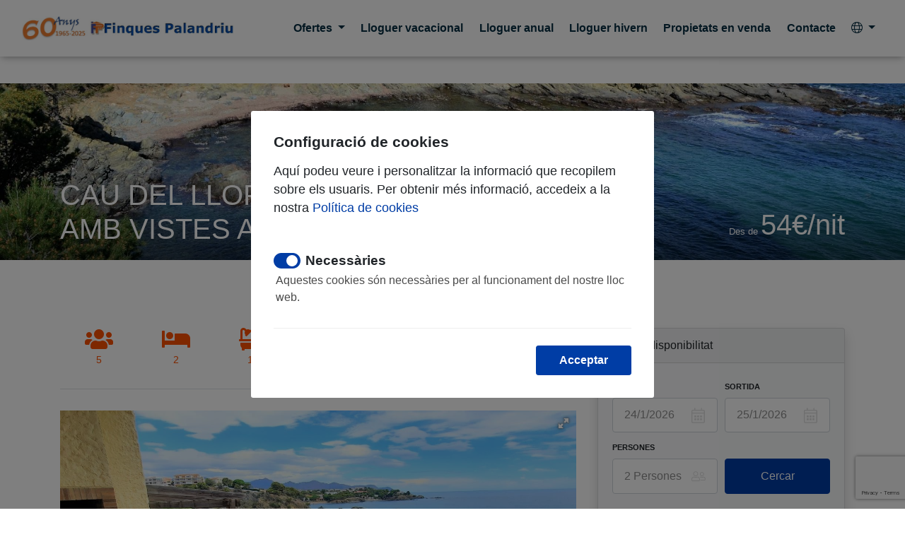

--- FILE ---
content_type: text/html; charset=utf-8
request_url: https://palandriu.com/ca/cau-del-llop-6-h1017
body_size: 16496
content:


<!DOCTYPE html>

<html id="ctl00_lang" lang="ca">
<head><title>
	Cau del Llop 6 Fantàstic apartament amb vistes al mar
</title><meta charset="UTF-8" /><meta name="viewport" content="width=device-width, initial-scale=1, user-scalable=0" /><meta id="ctl00_metaDescription" name="description" content="Fantàstic apartament amb vistes al mar." /><meta id="ctl00_metaLanguage" name="content-language" content="ca" /><meta id="ctl00_ogSite" property="og:site_name" content="Palandriu" /><meta id="ctl00_ogLocale" property="og:locale" content="ca_ES" /><meta id="ctl00_ogUrl" property="og:url" content="https://palandriu.com/ca/cau-del-llop-6-fantastic-apartament-amb-vistes-al-mar-h1017" /><meta id="ctl00_ogTitle" property="og:title" content="Cau del Llop 6 Fantàstic apartament amb vistes al mar" /><meta id="ctl00_ogDescription" property="og:description" content="Fantàstic apartament amb vistes al mar." /><meta property="og:type" content="website" /><meta id="ctl00_ogImage" property="og:image" content="https://palandriu.com/imgs/E1017F0x700.jpg" /><link id="ctl00_canonical" rel="canonical" href="https://palandriu.com/ca/cau-del-llop-6-fantastic-apartament-amb-vistes-al-mar-h1017" /><link id="ctl00_hrefDeault" rel="alternate" hreflang="x-default" href="https://palandriu.com/en/cau-del-llop-6-fantastic-apartament-amb-vistes-al-mar-h1017" /><link id="ctl00_href1" rel="alternate" hreflang="ca" href="https://palandriu.com/ca/cau-del-llop-6-fantastic-apartament-amb-vistes-al-mar-h1017" /><link id="ctl00_href2" rel="alternate" hreflang="en" href="https://palandriu.com/en/cau-del-llop-6-fantastic-apartament-amb-vistes-al-mar-h1017" /><link id="ctl00_href3" rel="alternate" hreflang="es" href="https://palandriu.com/es/cau-del-llop-6-fantastic-apartament-amb-vistes-al-mar-h1017" /><link id="ctl00_href4" rel="alternate" hreflang="fr" href="https://palandriu.com/fr/cau-del-llop-6-fantastic-apartament-amb-vistes-al-mar-h1017" /><link rel="icon" href="/assets/img/favicon.png" /><link rel="stylesheet" href="/assets/css/vendors/jquery-ui.min.css" /><link rel="stylesheet" href="/assets/css/vendors/bootstrap.min.css" /><link rel="stylesheet" href="/assets/css/all.min.css" /><link rel="stylesheet" href="/assets/css/vendors/swiper.min.css" /><link rel="stylesheet" href="/assets/css/estilos_240119.css" />
    <script src='https://www.google.com/recaptcha/api.js?render=6LdVidUZAAAAAI02fB7uhGf6V6S9CVZPUFi2nYjj'></script>

    <link rel="stylesheet" href="/assets/css/vendors/fotorama.min.css">


    <style>
        body {
            margin: 0;
        }

        #main-container {
            cursor: pointer;
        }

        [v-cloak] {
            display: none
        }
        .alert-stay {
            color: red!important;
        }
        input[type="checkbox"] {
            margin-right: 5px;
        }
    </style>

    <style>
        .topbarmodal {
            font-size: 12px;
            background-color: #6995d7;
            color: #FFF;
            text-transform: uppercase;
        }

            .topbarmodal.alert {
                padding-right: 1.25rem !important;
                padding-top: 0.5rem;
                padding-bottom: 0.5rem;
            }

        .topbar-link {
            font-size: 12px;
            transition: background-color .15s ease-in-out;
        }

        @media (min-width: 768px) {
            .topbar-link, .topbarmodal {
                font-size: 14px;
            }
        }

        .topbar-link:hover {
            background-color: #000 !important;
            text-decoration: none;
        }

        .popup-home .titulo-popup {
            font-family: 'Royal', Georgia, 'Times New Roman', Times, serif;
            font-size: 2rem;
            font-weight: normal;
            line-height: normal;
            color: #FFF;
            padding: 0.5rem 0;
        }
        .popup-home .subtitulo-popup {
            font-size: 1.125rem;
        }
        .popup-home .texto-popup {
            font-size: 1rem;
            color: #FFF;
            text-align: center;
        }
        .popup-home .modal-content {
            border-radius: .5rem;
            overflow: hidden;
        }
        .popup-home .modal-body {
            padding: 2rem;
        }
        .popup-home ul li {
            padding-left: 4px;
        }
        .popup-home ul li::marker {
            font-family: "Font Awesome 5 Pro";
            content: "\f00c";
        }
        .logo-decktop {
            padding: 10px 0;
        }
        @media(max-width:767px) {
            .logo-decktop { display:none }
        }
        @media(min-width: 768px) {
            .logo-mobile { display:none }
        }

    </style>
</head>

<body id="ctl00_body">
    <!-- PhotoSwipe (programmed in this place, prevent auto submit) -->
    <div id="ctl00_visiblePhotoswipe" class="pswp" tabindex="-1" role="dialog" aria-hidden="true">
        <div class="pswp__bg"></div>

        <div class="pswp__scroll-wrap">
            <div class="pswp__container">
                <div class="pswp__item"></div>
                <div class="pswp__item"></div>
                <div class="pswp__item"></div>
            </div>

            <div class="pswp__ui pswp__ui--hidden">
                <div class="pswp__top-bar">
                    <div class="pswp__counter"></div>
                    <button class="pswp__button pswp__button--close" title="Close (Esc)"></button>
                    <button class="pswp__button pswp__button--fs" title="Toggle fullscreen"></button>
                    <button class="pswp__button pswp__button--zoom" title="Zoom in/out"></button>

                    <div class="pswp__preloader">
                        <div class="pswp__preloader__icn">
                            <div class="pswp__preloader__cut">
                                <div class="pswp__preloader__donut"></div>
                            </div>
                        </div>
                    </div>
                </div>

                <button class="pswp__button pswp__button--arrow--left" title="Previous (arrow left)"></button>
                <button class="pswp__button pswp__button--arrow--right" title="Next (arrow right)"></button>

                <div class="pswp__caption">
                    <div class="pswp__caption__center"></div>
                </div>

            </div>
        </div>
    </div>

    <form name="aspnetForm" method="post" action="/ca/cau-del-llop-6-h1017" id="aspnetForm">
<div>
<input type="hidden" name="__EVENTTARGET" id="__EVENTTARGET" value="" />
<input type="hidden" name="__EVENTARGUMENT" id="__EVENTARGUMENT" value="" />
<input type="hidden" name="__VIEWSTATE" id="__VIEWSTATE" value="oZvVFXyXXe/jT8e88xR90AQQCppLRRrEz8ct5JC65Cn7AEWtzogVpan/brqGT0niPIAEhXM2fWat5DI9J8aCEHO5KrX8GR864qDs2KPk2ddQv0EW2+g3X31ztIk7EX8fYgZiEaQkBAM9qfzfgVl7J7ulup0feW2G0OYJMf3vF9nsKL+JtWdFWvCReh3i1bxM" />
</div>

<script type="text/javascript">
//<![CDATA[
var theForm = document.forms['aspnetForm'];
if (!theForm) {
    theForm = document.aspnetForm;
}
function __doPostBack(eventTarget, eventArgument) {
    if (!theForm.onsubmit || (theForm.onsubmit() != false)) {
        theForm.__EVENTTARGET.value = eventTarget;
        theForm.__EVENTARGUMENT.value = eventArgument;
        theForm.submit();
    }
}
//]]>
</script>



<script src="/ScriptResource.axd?d=XZH9RVb8CekXg9KpEYIejVP-JhVISXQ7Q3caDGpF64cvrD-hUkjj6KYAUHUxI6IQ1Wy-v9qQ_iz87mcPTjgUhzw7W10KX28AUdsHsfwMvd25orM89aTia1GMsbOGf3oqoXziKXCcW3l3W65SAh78ZxHoG2MQU1_-4RoS_ZOiFKA1" type="text/javascript"></script>
<div>

	<input type="hidden" name="__VIEWSTATEGENERATOR" id="__VIEWSTATEGENERATOR" value="C9AF170D" />
</div>

        




        <!-- Menú de navegació principal + Slider + Cercador -->
        <header class="menu-principal sticky">

            
            <div class="container text-center">
                <span style="color: #fff;">
                    <span></span>
                </span>
            </div>
            

            <!-- Alert 'Topbar' -->
            


            <div class="container-fluid">
                <nav class="navbar navbar-expand-xl navbar-dark">
                    <span id="logo">
                        <a href="/ca/" id="ctl00_LogoNormal" class="navbar-brand logo_normal">
                            <img src="/assets/img/logo.png" width="225" alt="" data-retina="true">
                        </a>
                        <a href="/ca/" id="ctl00_LogoSticky" class="navbar-brand logo_sticky">
                            

                            <img src="/assets/img/logo_mobil.jpg" width="150" class="logo-mobile" data-retina="true">
                            <img src="/assets/img/logo_desktop.jpg" width="300" class="logo-decktop" data-retina="true">
                        </a>
                    </span>
                    <button class="navbar-toggler" type="button" data-toggle="collapse" data-target="#navbarSupportedContent" aria-controls="navbarSupportedContent" aria-expanded="false" aria-label="Toggle navigation">
                        <span class="navbar-toggler-icon"></span>
                    </button>
                    <div class="collapse navbar-collapse mt-4 mt-xl-0" id="navbarSupportedContent">
                        <ul class="navbar-nav ml-auto">
                            <li class="d-none">
                                <div class='icono-barbacoa'><img src='/assets/img/barbacoa.png' alt='Icona barbacoa'  data-toggle='tooltip' data-placement='top' title='Prohibit fer barbacoes'></div>
                            </li>
                            <li class="nav-item dropdown">
                                <a class="nav-link dropdown-toggle" href="#" id="navbarDropdownOferts" role="button" data-toggle="dropdown" aria-haspopup="true" aria-expanded="false">
                                    Ofertes
                                </a>
                                <div class="dropdown-menu dropdown-menu-right" aria-labelledby="navbarDropdownOferts">
                                    <a id="ctl00_Semanales" class="dropdown-item" href="/ca/10/estades-setmanals">Estades setmanals</a>
                                    <a id="ctl00_Quincenales" class="dropdown-item" href="/ca/11/estades-quinzenals">Estades quinzenals</a>
                                    <a id="ctl00_SemanaSanta" class="dropdown-item" href="/ca/25/Cercar?arrival=17/04/2025&amp;departure=21/04/2025&amp;guests=2&amp;destination=all">Setmana Santa</a>
                                </div>
                            </li>







                            
                            <li class="nav-item">
                                <a id="ctl00_Apartaments" class="nav-link" href="/ca/21/lloguer-vacacional">Lloguer vacacional</a>
                            </li>
                            <li id="ctl00_visibleTemporada" class="nav-item">
                                <a id="ctl00_Temporada" class="nav-link" href="/ca/22/lloguer-anual">Lloguer anual</a>
                            </li>
                            
                            <li class="nav-item">
                                <a id="ctl00_alquilerInvierno" class="nav-link" href="/ca/16/lloguer-hivern">Lloguer hivern</a>
                            </li>
                            <li id="ctl00_visibleVenda" class="nav-item">
                                <a id="ctl00_Venda" class="nav-link" href="/ca/24/propietats-en-venda">Propietats en venda</a>
                            </li>
                            
                            
                            <li class="nav-item">
                                <a id="ctl00_Contactar" class="nav-link" href="/ca/8/contacte">Contacte</a>
                            </li>
                            <li class="nav-item dropdown">
                                <a class="nav-link dropdown-toggle" href="#" id="navbarDropdown" role="button" data-toggle="dropdown"
                                    aria-haspopup="true" aria-expanded="false"><i class="fal fa-globe"></i>
                                </a>
                                <div class="dropdown-menu dropdown-menu-right" aria-labelledby="navbarDropdown">
                                    <a href="https://palandriu.com/en/cau-del-llop-6-fantastic-apartament-amb-vistes-al-mar-h1017" id="ctl00_Eng" class="dropdown-item en">English
                                    </a>
                                    <a href="https://palandriu.com/fr/cau-del-llop-6-fantastic-apartament-amb-vistes-al-mar-h1017" id="ctl00_Fra" class="dropdown-item fr">Français
                                    </a>
                                    <a href="https://palandriu.com/es/cau-del-llop-6-fantastic-apartament-amb-vistes-al-mar-h1017" id="ctl00_Esp" class="dropdown-item es">Español
                                    </a>
                                    <a href="https://palandriu.com/ca/cau-del-llop-6-fantastic-apartament-amb-vistes-al-mar-h1017" id="ctl00_Cat" class="dropdown-item ca">Català
                                    </a>
                                    
                                    
                                    
                                    
                                    
                                    
                                </div>
                            </li>
                        </ul>
                    </div>
                </nav>
            </div>
        </header>

        <!-- Foto fons + titular + fil d'ariadna -->
        
        <div id="vue">
            

    <section id="ctl00_Pagina_fotoFons" data-parallax="scroll" class="parallax-window cap-imatge cap-imatge-detalle" data-image-src="/news/N21F0.jpg">
        <div class="contenedor-bottom">
            <div class="container">
                <div class="row align-items-end">
                    <div class="col-md">
                        <h1>
                            Cau del Llop 6 Fantàstic apartament amb vistes al mar
                        </h1>
                    </div>
                    <div class="col-md-auto">
                        <div id="ctl00_Pagina_visibleNoCerca">
                            <span class="desde">
                                Des de
                            </span>
                            <span class="precio">
                                54€/nit
                                
                                
                            </span>
                        </div>
                    </div>
                </div>                
            </div>
        </div>
    </section>

    <main>
        <div class="container py-5 mt-5">
            <div class="row">
                <aside class="col-md-4 order-1 order-md-2">
                    <!-- cercador -->
                    <div id="ctl00_Pagina_visibleBuscador" class="buscador-disponibilidad card mb-3 shadow sticky-top bg-light">
                        <div class="card-header">
                            Cercar disponibilitat
                        </div>
                        <div class="card-body">
                            <div class="form-row mb-2">
                                <div class="col-lg">
                                    <label for="dEntrada">
                                        Entrada
                                    </label>
                                    <input name="ctl00$Pagina$dEntrada" value="24/1/2026" id="dEntrada" class="form-control llegada" autocomplete="off" type="text" />
                                </div>
                                <div class="col-lg">
                                    <label for="dSortida">
                                        Sortida
                                    </label>
                                    <input name="ctl00$Pagina$dSortida" value="25/1/2026" id="dSortida" class="form-control salida" autocomplete="off" type="text" />
                                </div>
                            </div>
                            <div class="form-row align-items-end mb-2">
                                <div class="col-lg mb-md-2 mb-lg-0">
                                    <label for="nPersones">
                                        Persones
                                    </label>
                                    <select name="ctl00$Pagina$nPersones" id="nPersones" class="custom-select huespedes">
	<option value="1">1 Persones</option>
	<option selected="selected" value="2">2 Persones</option>
	<option value="3">3 Persones</option>
	<option value="4">4 Persones</option>
	<option value="5">5 Persones</option>

</select>
                                </div>
                                <div class="col-lg">
                                    <input type="submit" name="ctl00$Pagina$Recerca" value="Cercar" id="ctl00_Pagina_Recerca" class="btn btn-warning btn-block" />
                                </div>
                            </div>
                            
                            <div class="mensaje-no-dispo" v-if="!preloading">
                                <span v-if="!isBookable">
                                    Data no disponible
                                </span>
                                <!-- Missatges de restriccions -->
                                <p v-cloak class="alert-stay mb-0" v-if="currentRate.closed_to_arrival && currentRate.arrival_weekday === '0'">
                                    
                                    {{ currentRate.arrival_day }}
                                </p>
                                <p v-cloak class="alert-stay mb-0" v-if="currentRate.closed_to_departure && currentRate.arrival_weekday === '0'">
                                    
                                    {{ currentRate.departure_day }}
                                </p>
                                <p v-cloak class="alert-stay mb-0" v-if="currentRate.arrival_weekday > 0">
                                    <span v-if="currentRate.closed_to_arrival || currentRate.closed_to_departure">
                                        
                                        {{ currentRate.check_day }}
                                    </span>
                                </p>
                                <p v-cloak class="alert-stay mb-0" v-if="!currentRate.minimum_check && !currentRate.monthly ">
                                    
                                </p>
                                <!-- Selector de tarifes, quan hi ha multi-tarifa -->
                                <div v-cloak v-if="propertyRates.length > 1 && !isHotel" class="mb-2">
                                    <label>
                                                                            
                                    </label>
                                    <table class="table table-bordered table-sm mt-1">
                                        <tr v-for="(rate, index) of propertyRates">
                                            <td style="text-align: center; vertical-align: middle;">
                                                <input type="radio" name="rate" :value="rate.rate_id" v-model="selectedRate">                                                
                                            </td>
                                            <td>
                                                <span style="font-weight: bold;" v-text="rate.price + '€'"></span>
                                                <br />
                                                <span v-text="rate.rate"></span>
                                            </td>
                                        </tr>
                                    </table>
                                </div>
                            </div>
                        </div>
                        <!-- Resum de la reserva -->
                        <div v-if="isBookable && !preloading" style="padding: 0 20px;" v-cloak>
                            
                        </div>
                    </div>
                    <!-- Formulari per propietat 1163 -->
                    
                    <!-- Formulari per demanar més informació -->
                    <button type="button" class="btn btn-block btn-outline-dark py-3 mb-3" data-toggle="modal" data-target="#contacteModal">
                        Necessites ajuda? Contacta'ns!
                    </button>
                </aside>
                <div class="col-md-8 order-2 order-md-1">
                    <ul class="caracteristicas caracteristicas-ficha list-unstyled d-flex border-bottom pl-0">
                        <li>
                            <i class="fas fa-users"></i>
                            <span>5</span>
                        </li>
                        <li>
                            <i class="fas fa-bed"></i>
                            <span>2</span>
                        </li>
                        <li>
                            <i class="fas fa-bath"></i>
                            <span>1</span>
                        </li>
                        <li>
                            <i class="fas fa-expand"></i>
                            <span>45m<sup>2</sup></span>
                        </li>
                        
                        <li><i class='fas fa-air-conditioner' data-toggle='tooltip' title='A/C'></i><span>Aire condicionat</span></li>
                        <li><i class='fas fa-wifi'></i> <span>Wifi gratuït</span></li>
                    </ul>

                    <!-- Swiper fotos -->


                    <div class="fotos mb-3 mb-md-5">

                        <div class="fotorama" data-allowfullscreen="true">
                            
                                    <img class="foto" src="https://ws.icnea.net/img4/E2141/imgs/E1017F0x1400.jpg" alt="">
                                
                                    <img class="foto" src="https://ws.icnea.net/img4/E2141/imgs/E1017F1x1400.jpg" alt="">
                                
                                    <img class="foto" src="https://ws.icnea.net/img4/E2141/imgs/E1017F2x1400.jpg" alt="">
                                
                                    <img class="foto" src="https://ws.icnea.net/img4/E2141/imgs/E1017F3x1400.jpg" alt="">
                                
                                    <img class="foto" src="https://ws.icnea.net/img4/E2141/imgs/E1017F4x1400.jpg" alt="">
                                
                                    <img class="foto" src="https://ws.icnea.net/img4/E2141/imgs/E1017F5x1400.jpg" alt="">
                                
                                    <img class="foto" src="https://ws.icnea.net/img4/E2141/imgs/E1017F6x1400.jpg" alt="">
                                
                                    <img class="foto" src="https://ws.icnea.net/img4/E2141/imgs/E1017F7x1400.jpg" alt="">
                                
                                    <img class="foto" src="https://ws.icnea.net/img4/E2141/imgs/E1017F8x1400.jpg" alt="">
                                
                                    <img class="foto" src="https://ws.icnea.net/img4/E2141/imgs/E1017F9x1400.jpg" alt="">
                                
                                    <img class="foto" src="https://ws.icnea.net/img4/E2141/imgs/E1017F10x1400.jpg" alt="">
                                
                                    <img class="foto" src="https://ws.icnea.net/img4/E2141/imgs/E1017F11x1400.jpg" alt="">
                                
                                    <img class="foto" src="https://ws.icnea.net/img4/E2141/imgs/E1017F12x1400.jpg" alt="">
                                
                                    <img class="foto" src="https://ws.icnea.net/img4/E2141/imgs/E1017F13x1400.jpg" alt="">
                                
                                    <img class="foto" src="https://ws.icnea.net/img4/E2141/imgs/E1017F14x1400.jpg" alt="">
                                
                                    <img class="foto" src="https://ws.icnea.net/img4/E2141/imgs/E1017F15x1400.jpg" alt="">
                                
                                    <img class="foto" src="https://ws.icnea.net/img4/E2141/imgs/E1017F16x1400.jpg" alt="">
                                
                                    <img class="foto" src="https://ws.icnea.net/img4/E2141/imgs/E1017F17x1400.jpg" alt="">
                                
                                    <img class="foto" src="https://ws.icnea.net/img4/E2141/imgs/E1017F18x1400.jpg" alt="">
                                
                                    <img class="foto" src="https://ws.icnea.net/img4/E2141/imgs/E1017F19x1400.jpg" alt="">
                                
                                    <img class="foto" src="https://ws.icnea.net/img4/E2141/imgs/E1017F20x1400.jpg" alt="">
                                
                                    <img class="foto" src="https://ws.icnea.net/img4/E2141/imgs/E1017F21x1400.jpg" alt="">
                                
                                    <img class="foto" src="https://ws.icnea.net/img4/E2141/imgs/E1017F22x1400.jpg" alt="">
                                
                                    <img class="foto" src="https://ws.icnea.net/img4/E2141/imgs/E1017F23x1400.jpg" alt="">
                                
                                    <img class="foto" src="https://ws.icnea.net/img4/E2141/imgs/E1017F24x1400.jpg" alt="">
                                
                                    <img class="foto" src="https://ws.icnea.net/img4/E2141/imgs/E1017F25x1400.jpg" alt="">
                                
                                    <img class="foto" src="https://ws.icnea.net/img4/E2141/imgs/E1017F26x1400.jpg" alt="">
                                
                            
                        </div>
                               
                    </div>




                    <!-- Descripción -->
                    <section id="ctl00_Pagina_visibleCaracteristiques" class="descripcio">
                        <p>
                            <p><small>Ref. ESFCTU00001702000035866600000000000000000HUTG-0029118</small></p>
                            CL-6
                        </p>
                        <h2>
                            
                        </h2>
                        
                                <div class="gero"><p style='box-sizing: border-box; margin: 0px 0px 10px; font-size: 19px; color: #333333; text-align: justify;'><span style='font-size: 12pt;'>Aquest apartament </span><span style='font-size: 12pt;'>amb magnífiques vistes al mar, </span><span style='font-size: 16px;'>disposa d’una habitació amb un llit de matrimoni, una habitació amb una llitera, un saló menjador amb sofà llit, una cuina moderna i oberta amb inducció, una sala de bany, una plaça d'aparcament a l'exterior, una terrassa on relaxar-se amb vistes al mar i wifi inclòs en el preu. Accepta animals.</span></p><p style='box-sizing: border-box; margin: 0px 0px 10px; font-size: 19px; color: #333333; text-align: justify;'><span style='font-size: 12pt;'>L'apartament està situat a la zona tranquil·la del Cau del Llop a Llançà, a prop de la platja, del camí de ronda de Port de la Selva a Llançà on hi trobaran petites cales a on podrà gaudir del sol d’estiu. </span><span style='font-size: 12pt;'>A tan sols 5 minuts d</span><span style='font-size: 12pt;'>el centre del poble i els principals restaurants i comerços.</span></p><p><span style='font-size: 12pt;'><span style='color: #333333; text-align: justify;'>Llançà és un poble coster i familiar, on podrà gaudir de moltes activitats aquàtiques (kayak, snorkel, vela, pesca, windsurf, etc). I activitats de muntanya (senderisme, el GR 9, el camí de Sant Jaume, descobrir els dòlmens de la zona i el gran monestir de Sant Pere de Rodes, entre d’altres)</span>. </span><span style='font-size: 12pt;'>Aquest petit poble es troba entre el Cap de Creus i l’Albera molt a prop dels pobles pesquers del Port de la Selva, Cadaqués i Colera, on podran descobrir la història i la cultura de la zona, la gastronomia i els seus magnífics paisatges de la Costa Brava.</span></p><p><span style='font-size: 12pt;'>Llançà també està a prop de Figueres, on hi trobarà comerços, restaurants i el preciós museu d'en Salvador Dalí. També molt a prop hi trobaran el rústic poble de Peralada amb el seu gran Casino, i els petits pobles de l’Alt Empordà amb les seves famoses vinyes i vins amb D.O Empordà.</span></p><p><span style='font-size: 12pt;'>Gaudeixi de les seves vacances en aquest fantàstic apartament.</span></p><p><span style='font-size: 12pt;'>Neteja no inclosa.</span></p></div>
                            
                    </section>
                    <!-- Habitacions i lavabos  -->
                    <section id="ctl00_Pagina_visibleDistribucio" class="equipamiento border-top mt-3 mt-lg-5">
                        <h2>
                            Distribució de dormitoris i banys
                        </h2>
                        <div class="row">
                            
                                    <div class="col-md-4 mb-3">
                                        <h3>
                                            Dormitori 1
                                        </h3>
                                        1 Lliteres<br />
                                        12 ㎡<br />
                                        
                                    </div>
                                
                                    <div class="col-md-4 mb-3">
                                        <h3>
                                            Dormitori 2
                                        </h3>
                                        1 Llit doble<br />
                                        15 ㎡<br />
                                        
                                    </div>
                                
                            
                                    <div class="col-md-4 mb-3">
                                        <h3>
                                            Bany 1
                                        </h3>
                                        Dutxa, Lavabo, Vàter<br />
                                        
                                    </div>
                                
                        </div>
                    </section>
                    <!-- Equipamiento -->
                    <section id="ctl00_Pagina_visibleEquipament" class="equipamiento">
                        <h2 id="ctl00_Pagina_visibleTitoEquipament" class="border-top pt-3 pt-lg-5">
                            Equipament
                        </h2>
                        <!-- General -->
                        <div id="ctl00_Pagina_visibleGeneral">
                            <div class="contenedor-titular d-flex align-items-center">
                                <i class="fal fa-air-conditioner fa-lg mr-3"></i>
                                <h3>
                                    General
                                </h3>
                            </div>
                            <ul class="fa-ul">
                                
                                        <li>
                                            <span class="fa-li"><i class="fal fa-check"></i></span>
                                            Calefacció
                                        </li>
                                    
                                        <li>
                                            <span class="fa-li"><i class="fal fa-check"></i></span>
                                            Aire condicionat
                                        </li>
                                    
                                        <li>
                                            <span class="fa-li"><i class="fal fa-check"></i></span>
                                            Aparcament
                                        </li>
                                    
                                        <li>
                                            <span class="fa-li"><i class="fal fa-check"></i></span>
                                            Aparcament gratuït
                                        </li>
                                    
                                        <li>
                                            <span class="fa-li"><i class="fal fa-check"></i></span>
                                            Aparcament al carrer
                                        </li>
                                    
                                        <li>
                                            <span class="fa-li"><i class="fal fa-check"></i></span>
                                            Terrassa
                                        </li>
                                    
                                        <li>
                                            <span class="fa-li"><i class="fal fa-check"></i></span>
                                            Mobles terrassa
                                        </li>
                                    
                                        <li>
                                            <span class="fa-li"><i class="fal fa-check"></i></span>
                                            Roba de llit opcional
                                        </li>
                                    
                                        <li>
                                            <span class="fa-li"><i class="fal fa-check"></i></span>
                                            Bany
                                        </li>
                                    
                                        <li>
                                            <span class="fa-li"><i class="fal fa-check"></i></span>
                                            Dutxa
                                        </li>
                                    
                                        <li>
                                            <span class="fa-li"><i class="fal fa-check"></i></span>
                                            Estenedor de roba
                                        </li>
                                    
                                        <li>
                                            <span class="fa-li"><i class="fal fa-check"></i></span>
                                            Gel i xampú
                                        </li>
                                    
                                        <li>
                                            <span class="fa-li"><i class="fal fa-check"></i></span>
                                            Rentadora
                                        </li>
                                    
                                        <li>
                                            <span class="fa-li"><i class="fal fa-check"></i></span>
                                            Planxa
                                        </li>
                                    
                                        <li>
                                            <span class="fa-li"><i class="fal fa-check"></i></span>
                                            Taula de planxar
                                        </li>
                                    
                                        <li>
                                            <span class="fa-li"><i class="fal fa-check"></i></span>
                                            Penjadors de roba
                                        </li>
                                    
                            </ul>
                        </div>
                        <!-- Llits -->
                        
                        <!-- Banys -->
                        
                        <!-- Cuina -->
                        <div id="ctl00_Pagina_visibleCuina" class="border-top mt-3 mt-lg-5">
                            <div class="contenedor-titular d-flex align-items-center">
                                <i class="fal fa-oven fa-lg mr-3"></i>
                                <h3>
                                    Cuina
                                </h3>                                
                            </div>
                            <ul class="fa-ul">
                                
                                        <li>
                                            <span class="fa-li"><i class="fal fa-check"></i></span>
                                            Cuina
                                        </li>
                                    
                                        <li>
                                            <span class="fa-li"><i class="fal fa-check"></i></span>
                                            Forn
                                        </li>
                                    
                                        <li>
                                            <span class="fa-li"><i class="fal fa-check"></i></span>
                                            Microones
                                        </li>
                                    
                                        <li>
                                            <span class="fa-li"><i class="fal fa-check"></i></span>
                                            Nevera
                                        </li>
                                    
                                        <li>
                                            <span class="fa-li"><i class="fal fa-check"></i></span>
                                            Congelador
                                        </li>
                                    
                                        <li>
                                            <span class="fa-li"><i class="fal fa-check"></i></span>
                                            Cafetera
                                        </li>
                                    
                                        <li>
                                            <span class="fa-li"><i class="fal fa-check"></i></span>
                                            Torradora
                                        </li>
                                    
                                        <li>
                                            <span class="fa-li"><i class="fal fa-check"></i></span>
                                            Vaixella
                                        </li>
                                    
                            </ul>
                        </div>
                        <!-- Electrònica -->
                        <div id="ctl00_Pagina_visibleElectronica" class="border-top mt-3 mt-lg-5">
                            <div class="contenedor-titular d-flex align-items-center">
                                <i class="fal fa-wifi fa-lg mr-3"></i>
                                <h3>
                                    Electrònica
                                </h3>                                
                            </div>
                            <ul class="fa-ul">
                                
                                        <li>
                                            <span class="fa-li"><i class="fal fa-check"></i></span>
                                            TV
                                        </li>
                                    
                                        <li>
                                            <span class="fa-li"><i class="fal fa-check"></i></span>
                                            Internet
                                        </li>
                                    
                                        <li>
                                            <span class="fa-li"><i class="fal fa-check"></i></span>
                                            WiFi
                                        </li>
                                    
                                        <li>
                                            <span class="fa-li"><i class="fal fa-check"></i></span>
                                            Wifi gratuït
                                        </li>
                                    
                            </ul>
                        </div>
                        <!-- Vistes -->
                        <div id="ctl00_Pagina_visibleVistes" class="border-top mt-3 mt-lg-5">
                            <div class="contenedor-titular d-flex align-items-center">
                                <i class="fal fa-eye fa-lg mr-3"></i>
                                <h3>
                                    Vistes
                                </h3>                                
                            </div>
                            <ul class="fa-ul">
                                
                                        <li>
                                            <span class="fa-li"><i class="fal fa-check"></i></span>
                                            Vistes al mar
                                        </li>
                                    
                                        <li>
                                            <span class="fa-li"><i class="fal fa-check"></i></span>
                                            A primera línia de platja
                                        </li>
                                    
                            </ul>
                        </div>
                        <!-- Accessibilitat -->
                        
                        <!-- Activitats -->
                        <div id="ctl00_Pagina_visibleActivitats" class="actividades border-top mt-3 mt-lg-5">
                            <div class="contenedor-titular d-flex align-items-center">
                                <i class="fal fa-hiking fa-lg mr-3"></i>
                                <h3>
                                    Activitats properes a l'allotjament
                                </h3>
                            </div>
                            <ul class="fa-ul">
                                
                                        <li>
                                            <span class="fa-li"><i class="fal fa-check"></i></span>
                                            Tenis
                                        </li>
                                    
                                        <li>
                                            <span class="fa-li"><i class="fal fa-check"></i></span>
                                            Hípica
                                        </li>
                                    
                                        <li>
                                            <span class="fa-li"><i class="fal fa-check"></i></span>
                                            Paddle
                                        </li>
                                    
                                        <li>
                                            <span class="fa-li"><i class="fal fa-check"></i></span>
                                            Mini golf
                                        </li>
                                    
                                        <li>
                                            <span class="fa-li"><i class="fal fa-check"></i></span>
                                            Platja
                                        </li>
                                    
                                        <li>
                                            <span class="fa-li"><i class="fal fa-check"></i></span>
                                            Submarinisme
                                        </li>
                                    
                                        <li>
                                            <span class="fa-li"><i class="fal fa-check"></i></span>
                                            Vela
                                        </li>
                                    
                                        <li>
                                            <span class="fa-li"><i class="fal fa-check"></i></span>
                                            Windsurf
                                        </li>
                                    
                                        <li>
                                            <span class="fa-li"><i class="fal fa-check"></i></span>
                                            Senderisme
                                        </li>
                                    
                                        <li>
                                            <span class="fa-li"><i class="fal fa-check"></i></span>
                                            Pesca
                                        </li>
                                    
                                        <li>
                                            <span class="fa-li"><i class="fal fa-check"></i></span>
                                            Rutes
                                        </li>
                                    
                                        <li>
                                            <span class="fa-li"><i class="fal fa-check"></i></span>
                                            Rutes en bicicleta
                                        </li>
                                    
                                        <li>
                                            <span class="fa-li"><i class="fal fa-check"></i></span>
                                            Enoturisme
                                        </li>
                                    
                                        <li>
                                            <span class="fa-li"><i class="fal fa-check"></i></span>
                                            Ruta del romànic
                                        </li>
                                    
                            </ul>
                        </div>
                        <!-- Construccio -->
                        
                    </section>
                    <!-- Serveis -->
                    <section id="ctl00_Pagina_visibleServeis" class="equipamiento border-top mt-3 mt-lg-5">
                        <h2>
                            Serveis
                        </h2>
                        <ul class="fa-ul">
                            
                                    <li>
                                        <span class="fa-li"><i class="fal fa-check"></i></span>
                                        Neteja i desinfecció
                                    </li>
                                
                                    <li>
                                        <span class="fa-li"><i class="fal fa-check"></i></span>
                                        Estàndards de neteja d'Espanya
                                    </li>
                                
                        </ul>
                    </section>
                    <!-- Mapa -->
                    <section class="mapa-ubicacio border-top mt-3 mt-lg-5">
                        <h2>
                            Situació
                        </h2>
                        <iframe src="https://img.icnea.net/leaflet.aspx?zoom=16&height=450&lat=42.359561&lon=3.165016" id="ctl00_Pagina_Mapa" width="100%" height="450" frameborder="0" style="border: 0" allowfullscreen=""></iframe>
                    </section>
                    <!-- Normes de la casa -->
                    <section id="ctl00_Pagina_visibleNormes" class="activitats border-top mt-3 mt-lg-5">
                        <h2>
                            Normes de la casa
                        </h2>
                        <div id="ctl00_Pagina_visibleCheckin" class="row mt-3">
                            <div class="col-md-3">
                                <h3>
                                    Horari d'entrada
                                </h3>
                            </div>
                            <div class="col-md-9">
                                16:00 - 19:00<br>
                            </div>
                        </div>
                        <div id="ctl00_Pagina_visibleCheckout" class="row mt-3">
                            <div class="col-md-3">
                                <h3>
                                    Horari de sortida
                                </h3>
                            </div>
                            <div class="col-md-9">
                                1:00 - 10:00<br>
                            </div>
                        </div>
                        <div id="ctl00_Pagina_visiblePolitica" class="row mt-3">
                            <div class="col-md-3">
                                <h3>
                                    Condicions de cancelació
                                </h3>
                            </div>
                            <div class="col-md-9">
                                <div><div><ul><li><span style='font-size: 12pt;'>En cas d’anul·lació de la reserva l’agència es quedarà les següents quantitats i s’aplicaran sobre el dipòsit efectuat (50% del lloguer):</span></li></ul><span style='font-size: 12pt;'></span></div><span style='font-size: 12pt;'></span></div><div><ul style='margin-left: 40px;'><li><span style='font-size: 12pt;'>5% quan la anul·lació es faci amb més de 60 dies d’antelació amb un mínim de 100€</span></li><li><span style='font-size: 12pt;'>25% quan la anul·lació es faci entre 30 i 60 dies d’antelació amb un mínim de 100€</span></li><li><span style='font-size: 12pt;'>50% quan la anul·lació es faci en un plaç igual o inferior a 30 dies amb un mínim de 100€</span></li><li><span style='font-size: 12pt;'>100% quan la anul·lació es faci en un plaç igual o inferior a 15 dies amb un mínim de 100€</span></li></ul></div><div><span style='font-size: 12pt;'>En cas de força major, entenem pandèmies, catàstrofes, etc l’agencia es quedarà&nbsp;100€ de despeses de gestió sense cap data límit d’anul.lació.</span></div>
                            </div>
                        </div>
                        <div id="ctl00_Pagina_visibleRestriccions" class="row mt-3">
                            <div class="col-md-3">
                                <h3>
                                    Restriccions
                                </h3>
                            </div>
                            <div class="col-md-9">
                                <ul style="column-count: 2; padding: 0;">
                                    
                                            <li style="list-style: none;">
                                                <i class="fal fa-check"></i>
                                                LGTBIQ+ friendly
                                            </li>
                                        
                                            <li style="list-style: none;">
                                                <i class="fal fa-check"></i>
                                                Accepta animals
                                            </li>
                                        
                                    
                                            <li style="list-style: none;">
                                                <i class="fal fa-times"></i>
                                                Festes no autoritzades
                                            </li>
                                        
                                            <li style="list-style: none;">
                                                <i class="fal fa-times"></i>
                                                Hooligans no acceptats
                                            </li>
                                        
                                            <li style="list-style: none;">
                                                <i class="fal fa-times"></i>
                                                No adaptat per a persones amb mobilitat reduïda
                                            </li>
                                        
                                            <li style="list-style: none;">
                                                <i class="fal fa-times"></i>
                                                No comiats de solter
                                            </li>
                                        
                                            <li style="list-style: none;">
                                                <i class="fal fa-times"></i>
                                                No grups de joves
                                            </li>
                                        
                                </ul>
                            </div>
                        </div>
                    </section>
                    <!-- Calendaris -->
                    <section id="ctl00_Pagina_visibleCalendari" class="disponibilidad border-top">
                        <h2 class="titulo-section">
                            Calendari
                        </h2>
                        <div class="calendarios">

                            <div class="swiper-container swiper-disponibilidad">
                                <div class="swiper-wrapper">
                                    
                                            <div class="swiper-slide">
                                                <table class="table calendarios-ficha">
                                                    <thead>
                                                        <tr>
                                                            <th class="text-center text-capitalize" colspan="7">gener 2026</th>
                                                        </tr>
                                                    </thead>
                                                    
                                                            <tr>
                                                                
                                                                        <th scope="col" class="text-center">dl.</th>
                                                                    
                                                                        <th scope="col" class="text-center">dt.</th>
                                                                    
                                                                        <th scope="col" class="text-center">dc.</th>
                                                                    
                                                                        <th scope="col" class="text-center">dj.</th>
                                                                    
                                                                        <th scope="col" class="text-center">dv.</th>
                                                                    
                                                                        <th scope="col" class="text-center">ds.</th>
                                                                    
                                                                        <th scope="col" class="text-center">dg.</th>
                                                                    
                                                            </tr>
                                                            <tr>
                                                                
                                                            </tr>
                                                        
                                                            <tr>
                                                                
                                                            </tr>
                                                            <tr>
                                                                
                                                                        <td></td>
                                                                    
                                                                        <td></td>
                                                                    
                                                                        <td></td>
                                                                    
                                                                        <td class='dia-ocupado'>1</td>
                                                                    
                                                                        <td class='dia-ocupado'>2</td>
                                                                    
                                                                        <td class='dia-ocupado'>3</td>
                                                                    
                                                                        <td class='dia-ocupado'>4</td>
                                                                    
                                                            </tr>
                                                        
                                                            <tr>
                                                                
                                                            </tr>
                                                            <tr>
                                                                
                                                                        <td class='dia-ocupado'>5</td>
                                                                    
                                                                        <td class='dia-ocupado'>6</td>
                                                                    
                                                                        <td class='dia-ocupado'>7</td>
                                                                    
                                                                        <td class='dia-ocupado'>8</td>
                                                                    
                                                                        <td class='dia-ocupado'>9</td>
                                                                    
                                                                        <td class='dia-ocupado'>10</td>
                                                                    
                                                                        <td class='dia-ocupado'>11</td>
                                                                    
                                                            </tr>
                                                        
                                                            <tr>
                                                                
                                                            </tr>
                                                            <tr>
                                                                
                                                                        <td class='dia-ocupado'>12</td>
                                                                    
                                                                        <td class='dia-ocupado'>13</td>
                                                                    
                                                                        <td class='dia-ocupado'>14</td>
                                                                    
                                                                        <td class='dia-ocupado'>15</td>
                                                                    
                                                                        <td class='dia-ocupado'>16</td>
                                                                    
                                                                        <td class='dia-ocupado'>17</td>
                                                                    
                                                                        <td class='dia-ocupado'>18</td>
                                                                    
                                                            </tr>
                                                        
                                                            <tr>
                                                                
                                                            </tr>
                                                            <tr>
                                                                
                                                                        <td class='dia-ocupado'>19</td>
                                                                    
                                                                        <td class='dia-ocupado'>20</td>
                                                                    
                                                                        <td class='dia-ocupado'>21</td>
                                                                    
                                                                        <td class='dia-ocupado'>22</td>
                                                                    
                                                                        <td class='dia-ocupado'>23</td>
                                                                    
                                                                        <td class='dia-ocupado'>24</td>
                                                                    
                                                                        <td class='dia-ocupado'>25</td>
                                                                    
                                                            </tr>
                                                        
                                                            <tr>
                                                                
                                                            </tr>
                                                            <tr>
                                                                
                                                                        <td class='dia-ocupado'>26</td>
                                                                    
                                                                        <td class='dia-ocupado'>27</td>
                                                                    
                                                                        <td class='dia-ocupado'>28</td>
                                                                    
                                                                        <td class='dia-ocupado'>29</td>
                                                                    
                                                                        <td class='dia-ocupado'>30</td>
                                                                    
                                                                        <td class='dia-libre'><div class='primer-dia-libre'></div><div class='primer-dia-texto'>31</div></td>
                                                                    
                                                            </tr>
                                                        
                                                            <tr>
                                                                
                                                            </tr>
                                                            <tr>
                                                                
                                                                        
                                                                    
                                                            </tr>
                                                        
                                                </table>
                                            </div>
                                        
                                            <div class="swiper-slide">
                                                <table class="table calendarios-ficha">
                                                    <thead>
                                                        <tr>
                                                            <th class="text-center text-capitalize" colspan="7">febrer 2026</th>
                                                        </tr>
                                                    </thead>
                                                    
                                                            <tr>
                                                                
                                                                        <th scope="col" class="text-center">dl.</th>
                                                                    
                                                                        <th scope="col" class="text-center">dt.</th>
                                                                    
                                                                        <th scope="col" class="text-center">dc.</th>
                                                                    
                                                                        <th scope="col" class="text-center">dj.</th>
                                                                    
                                                                        <th scope="col" class="text-center">dv.</th>
                                                                    
                                                                        <th scope="col" class="text-center">ds.</th>
                                                                    
                                                                        <th scope="col" class="text-center">dg.</th>
                                                                    
                                                            </tr>
                                                            <tr>
                                                                
                                                            </tr>
                                                        
                                                            <tr>
                                                                
                                                            </tr>
                                                            <tr>
                                                                
                                                                        <td></td>
                                                                    
                                                                        <td></td>
                                                                    
                                                                        <td></td>
                                                                    
                                                                        <td></td>
                                                                    
                                                                        <td></td>
                                                                    
                                                                        <td></td>
                                                                    
                                                                        <td class='dia-libre'>1</td>
                                                                    
                                                            </tr>
                                                        
                                                            <tr>
                                                                
                                                            </tr>
                                                            <tr>
                                                                
                                                                        <td class='dia-libre'>2</td>
                                                                    
                                                                        <td class='dia-libre'>3</td>
                                                                    
                                                                        <td class='dia-libre'>4</td>
                                                                    
                                                                        <td class='dia-libre'>5</td>
                                                                    
                                                                        <td class='dia-libre'>6</td>
                                                                    
                                                                        <td class='dia-libre'>7</td>
                                                                    
                                                                        <td class='dia-libre'>8</td>
                                                                    
                                                            </tr>
                                                        
                                                            <tr>
                                                                
                                                            </tr>
                                                            <tr>
                                                                
                                                                        <td class='dia-libre'>9</td>
                                                                    
                                                                        <td class='dia-libre'>10</td>
                                                                    
                                                                        <td class='dia-libre'>11</td>
                                                                    
                                                                        <td class='dia-libre'>12</td>
                                                                    
                                                                        <td class='dia-libre'>13</td>
                                                                    
                                                                        <td class='dia-libre'>14</td>
                                                                    
                                                                        <td class='dia-libre'>15</td>
                                                                    
                                                            </tr>
                                                        
                                                            <tr>
                                                                
                                                            </tr>
                                                            <tr>
                                                                
                                                                        <td class='dia-libre'>16</td>
                                                                    
                                                                        <td class='dia-libre'>17</td>
                                                                    
                                                                        <td class='dia-libre'>18</td>
                                                                    
                                                                        <td class='dia-libre'>19</td>
                                                                    
                                                                        <td class='dia-libre'>20</td>
                                                                    
                                                                        <td class='dia-libre'>21</td>
                                                                    
                                                                        <td class='dia-libre'>22</td>
                                                                    
                                                            </tr>
                                                        
                                                            <tr>
                                                                
                                                            </tr>
                                                            <tr>
                                                                
                                                                        <td class='dia-libre'>23</td>
                                                                    
                                                                        <td class='dia-libre'>24</td>
                                                                    
                                                                        <td class='dia-libre'>25</td>
                                                                    
                                                                        <td class='dia-libre'>26</td>
                                                                    
                                                                        <td class='dia-libre'>27</td>
                                                                    
                                                                        <td class='dia-libre'>28</td>
                                                                    
                                                            </tr>
                                                        
                                                            <tr>
                                                                
                                                            </tr>
                                                            <tr>
                                                                
                                                                        
                                                                    
                                                            </tr>
                                                        
                                                </table>
                                            </div>
                                        
                                            <div class="swiper-slide">
                                                <table class="table calendarios-ficha">
                                                    <thead>
                                                        <tr>
                                                            <th class="text-center text-capitalize" colspan="7">març 2026</th>
                                                        </tr>
                                                    </thead>
                                                    
                                                            <tr>
                                                                
                                                                        <th scope="col" class="text-center">dl.</th>
                                                                    
                                                                        <th scope="col" class="text-center">dt.</th>
                                                                    
                                                                        <th scope="col" class="text-center">dc.</th>
                                                                    
                                                                        <th scope="col" class="text-center">dj.</th>
                                                                    
                                                                        <th scope="col" class="text-center">dv.</th>
                                                                    
                                                                        <th scope="col" class="text-center">ds.</th>
                                                                    
                                                                        <th scope="col" class="text-center">dg.</th>
                                                                    
                                                            </tr>
                                                            <tr>
                                                                
                                                            </tr>
                                                        
                                                            <tr>
                                                                
                                                            </tr>
                                                            <tr>
                                                                
                                                                        <td></td>
                                                                    
                                                                        <td></td>
                                                                    
                                                                        <td></td>
                                                                    
                                                                        <td></td>
                                                                    
                                                                        <td></td>
                                                                    
                                                                        <td></td>
                                                                    
                                                                        <td class='dia-libre'>1</td>
                                                                    
                                                            </tr>
                                                        
                                                            <tr>
                                                                
                                                            </tr>
                                                            <tr>
                                                                
                                                                        <td class='dia-libre'>2</td>
                                                                    
                                                                        <td class='dia-libre'>3</td>
                                                                    
                                                                        <td class='dia-libre'>4</td>
                                                                    
                                                                        <td class='dia-libre'>5</td>
                                                                    
                                                                        <td class='dia-libre'>6</td>
                                                                    
                                                                        <td class='dia-libre'>7</td>
                                                                    
                                                                        <td class='dia-libre'>8</td>
                                                                    
                                                            </tr>
                                                        
                                                            <tr>
                                                                
                                                            </tr>
                                                            <tr>
                                                                
                                                                        <td class='dia-libre'>9</td>
                                                                    
                                                                        <td class='dia-libre'>10</td>
                                                                    
                                                                        <td class='dia-libre'>11</td>
                                                                    
                                                                        <td class='dia-libre'>12</td>
                                                                    
                                                                        <td class='dia-libre'>13</td>
                                                                    
                                                                        <td class='dia-libre'>14</td>
                                                                    
                                                                        <td class='dia-libre'>15</td>
                                                                    
                                                            </tr>
                                                        
                                                            <tr>
                                                                
                                                            </tr>
                                                            <tr>
                                                                
                                                                        <td class='dia-libre'>16</td>
                                                                    
                                                                        <td class='dia-libre'>17</td>
                                                                    
                                                                        <td class='dia-libre'>18</td>
                                                                    
                                                                        <td class='dia-libre'>19</td>
                                                                    
                                                                        <td class='dia-libre'>20</td>
                                                                    
                                                                        <td class='dia-libre'>21</td>
                                                                    
                                                                        <td class='dia-libre'>22</td>
                                                                    
                                                            </tr>
                                                        
                                                            <tr>
                                                                
                                                            </tr>
                                                            <tr>
                                                                
                                                                        <td class='dia-libre'>23</td>
                                                                    
                                                                        <td class='dia-libre'>24</td>
                                                                    
                                                                        <td class='dia-libre'>25</td>
                                                                    
                                                                        <td class='dia-libre'>26</td>
                                                                    
                                                                        <td class='dia-libre'>27</td>
                                                                    
                                                                        <td class='dia-libre'>28</td>
                                                                    
                                                                        <td class='dia-libre'>29</td>
                                                                    
                                                            </tr>
                                                        
                                                            <tr>
                                                                
                                                            </tr>
                                                            <tr>
                                                                
                                                                        <td class='dia-libre'>30</td>
                                                                    
                                                                        <td class='dia-libre'>31</td>
                                                                    
                                                            </tr>
                                                        
                                                </table>
                                            </div>
                                        
                                            <div class="swiper-slide">
                                                <table class="table calendarios-ficha">
                                                    <thead>
                                                        <tr>
                                                            <th class="text-center text-capitalize" colspan="7">abril 2026</th>
                                                        </tr>
                                                    </thead>
                                                    
                                                            <tr>
                                                                
                                                                        <th scope="col" class="text-center">dl.</th>
                                                                    
                                                                        <th scope="col" class="text-center">dt.</th>
                                                                    
                                                                        <th scope="col" class="text-center">dc.</th>
                                                                    
                                                                        <th scope="col" class="text-center">dj.</th>
                                                                    
                                                                        <th scope="col" class="text-center">dv.</th>
                                                                    
                                                                        <th scope="col" class="text-center">ds.</th>
                                                                    
                                                                        <th scope="col" class="text-center">dg.</th>
                                                                    
                                                            </tr>
                                                            <tr>
                                                                
                                                            </tr>
                                                        
                                                            <tr>
                                                                
                                                            </tr>
                                                            <tr>
                                                                
                                                                        <td></td>
                                                                    
                                                                        <td></td>
                                                                    
                                                                        <td class='dia-libre'>1</td>
                                                                    
                                                                        <td class='dia-libre'>2</td>
                                                                    
                                                                        <td class='dia-libre'>3</td>
                                                                    
                                                                        <td class='dia-libre'>4</td>
                                                                    
                                                                        <td class='dia-libre'>5</td>
                                                                    
                                                            </tr>
                                                        
                                                            <tr>
                                                                
                                                            </tr>
                                                            <tr>
                                                                
                                                                        <td class='dia-libre'>6</td>
                                                                    
                                                                        <td class='dia-libre'>7</td>
                                                                    
                                                                        <td class='dia-libre'>8</td>
                                                                    
                                                                        <td class='dia-libre'>9</td>
                                                                    
                                                                        <td class='dia-libre'>10</td>
                                                                    
                                                                        <td class='dia-libre'>11</td>
                                                                    
                                                                        <td class='dia-libre'>12</td>
                                                                    
                                                            </tr>
                                                        
                                                            <tr>
                                                                
                                                            </tr>
                                                            <tr>
                                                                
                                                                        <td class='dia-libre'>13</td>
                                                                    
                                                                        <td class='dia-libre'>14</td>
                                                                    
                                                                        <td class='dia-libre'>15</td>
                                                                    
                                                                        <td class='dia-libre'>16</td>
                                                                    
                                                                        <td class='dia-libre'>17</td>
                                                                    
                                                                        <td class='dia-libre'>18</td>
                                                                    
                                                                        <td class='dia-libre'>19</td>
                                                                    
                                                            </tr>
                                                        
                                                            <tr>
                                                                
                                                            </tr>
                                                            <tr>
                                                                
                                                                        <td class='dia-libre'>20</td>
                                                                    
                                                                        <td class='dia-libre'>21</td>
                                                                    
                                                                        <td class='dia-libre'>22</td>
                                                                    
                                                                        <td class='dia-libre'>23</td>
                                                                    
                                                                        <td class='dia-libre'>24</td>
                                                                    
                                                                        <td class='dia-libre'>25</td>
                                                                    
                                                                        <td class='dia-libre'>26</td>
                                                                    
                                                            </tr>
                                                        
                                                            <tr>
                                                                
                                                            </tr>
                                                            <tr>
                                                                
                                                                        <td class='dia-libre'>27</td>
                                                                    
                                                                        <td class='dia-libre'>28</td>
                                                                    
                                                                        <td class='dia-libre'>29</td>
                                                                    
                                                                        <td class='dia-libre'>30</td>
                                                                    
                                                            </tr>
                                                        
                                                            <tr>
                                                                
                                                            </tr>
                                                            <tr>
                                                                
                                                                        
                                                                    
                                                            </tr>
                                                        
                                                </table>
                                            </div>
                                        
                                            <div class="swiper-slide">
                                                <table class="table calendarios-ficha">
                                                    <thead>
                                                        <tr>
                                                            <th class="text-center text-capitalize" colspan="7">maig 2026</th>
                                                        </tr>
                                                    </thead>
                                                    
                                                            <tr>
                                                                
                                                                        <th scope="col" class="text-center">dl.</th>
                                                                    
                                                                        <th scope="col" class="text-center">dt.</th>
                                                                    
                                                                        <th scope="col" class="text-center">dc.</th>
                                                                    
                                                                        <th scope="col" class="text-center">dj.</th>
                                                                    
                                                                        <th scope="col" class="text-center">dv.</th>
                                                                    
                                                                        <th scope="col" class="text-center">ds.</th>
                                                                    
                                                                        <th scope="col" class="text-center">dg.</th>
                                                                    
                                                            </tr>
                                                            <tr>
                                                                
                                                            </tr>
                                                        
                                                            <tr>
                                                                
                                                            </tr>
                                                            <tr>
                                                                
                                                                        <td></td>
                                                                    
                                                                        <td></td>
                                                                    
                                                                        <td></td>
                                                                    
                                                                        <td></td>
                                                                    
                                                                        <td class='dia-libre'>1</td>
                                                                    
                                                                        <td class='dia-libre'>2</td>
                                                                    
                                                                        <td class='dia-libre'>3</td>
                                                                    
                                                            </tr>
                                                        
                                                            <tr>
                                                                
                                                            </tr>
                                                            <tr>
                                                                
                                                                        <td class='dia-libre'>4</td>
                                                                    
                                                                        <td class='dia-libre'>5</td>
                                                                    
                                                                        <td class='dia-libre'>6</td>
                                                                    
                                                                        <td class='dia-libre'>7</td>
                                                                    
                                                                        <td class='dia-libre'>8</td>
                                                                    
                                                                        <td class='dia-libre'>9</td>
                                                                    
                                                                        <td class='dia-libre'>10</td>
                                                                    
                                                            </tr>
                                                        
                                                            <tr>
                                                                
                                                            </tr>
                                                            <tr>
                                                                
                                                                        <td class='dia-libre'>11</td>
                                                                    
                                                                        <td class='dia-libre'>12</td>
                                                                    
                                                                        <td class='dia-libre'>13</td>
                                                                    
                                                                        <td class='dia-libre'>14</td>
                                                                    
                                                                        <td class='dia-libre'>15</td>
                                                                    
                                                                        <td class='dia-libre'>16</td>
                                                                    
                                                                        <td class='dia-libre'>17</td>
                                                                    
                                                            </tr>
                                                        
                                                            <tr>
                                                                
                                                            </tr>
                                                            <tr>
                                                                
                                                                        <td class='dia-libre'>18</td>
                                                                    
                                                                        <td class='dia-libre'>19</td>
                                                                    
                                                                        <td class='dia-libre'>20</td>
                                                                    
                                                                        <td class='dia-libre'>21</td>
                                                                    
                                                                        <td class='dia-libre'>22</td>
                                                                    
                                                                        <td class='dia-libre'>23</td>
                                                                    
                                                                        <td class='dia-libre'>24</td>
                                                                    
                                                            </tr>
                                                        
                                                            <tr>
                                                                
                                                            </tr>
                                                            <tr>
                                                                
                                                                        <td class='dia-libre'>25</td>
                                                                    
                                                                        <td class='dia-libre'>26</td>
                                                                    
                                                                        <td class='dia-libre'>27</td>
                                                                    
                                                                        <td class='dia-libre'>28</td>
                                                                    
                                                                        <td class='dia-libre'>29</td>
                                                                    
                                                                        <td class='dia-libre'>30</td>
                                                                    
                                                                        <td class='dia-libre'>31</td>
                                                                    
                                                            </tr>
                                                        
                                                            <tr>
                                                                
                                                            </tr>
                                                            <tr>
                                                                
                                                                        
                                                                    
                                                            </tr>
                                                        
                                                </table>
                                            </div>
                                        
                                            <div class="swiper-slide">
                                                <table class="table calendarios-ficha">
                                                    <thead>
                                                        <tr>
                                                            <th class="text-center text-capitalize" colspan="7">juny 2026</th>
                                                        </tr>
                                                    </thead>
                                                    
                                                            <tr>
                                                                
                                                                        <th scope="col" class="text-center">dl.</th>
                                                                    
                                                                        <th scope="col" class="text-center">dt.</th>
                                                                    
                                                                        <th scope="col" class="text-center">dc.</th>
                                                                    
                                                                        <th scope="col" class="text-center">dj.</th>
                                                                    
                                                                        <th scope="col" class="text-center">dv.</th>
                                                                    
                                                                        <th scope="col" class="text-center">ds.</th>
                                                                    
                                                                        <th scope="col" class="text-center">dg.</th>
                                                                    
                                                            </tr>
                                                            <tr>
                                                                
                                                            </tr>
                                                        
                                                            <tr>
                                                                
                                                            </tr>
                                                            <tr>
                                                                
                                                                        <td class='dia-libre'>1</td>
                                                                    
                                                                        <td class='dia-libre'>2</td>
                                                                    
                                                                        <td class='dia-libre'>3</td>
                                                                    
                                                                        <td class='dia-libre'>4</td>
                                                                    
                                                                        <td class='dia-libre'>5</td>
                                                                    
                                                                        <td class='dia-libre'>6</td>
                                                                    
                                                                        <td class='dia-libre'>7</td>
                                                                    
                                                            </tr>
                                                        
                                                            <tr>
                                                                
                                                            </tr>
                                                            <tr>
                                                                
                                                                        <td class='dia-libre'>8</td>
                                                                    
                                                                        <td class='dia-libre'>9</td>
                                                                    
                                                                        <td class='dia-libre'>10</td>
                                                                    
                                                                        <td class='dia-libre'>11</td>
                                                                    
                                                                        <td class='dia-libre'>12</td>
                                                                    
                                                                        <td class='dia-libre'>13</td>
                                                                    
                                                                        <td class='dia-libre'>14</td>
                                                                    
                                                            </tr>
                                                        
                                                            <tr>
                                                                
                                                            </tr>
                                                            <tr>
                                                                
                                                                        <td class='dia-libre'>15</td>
                                                                    
                                                                        <td class='dia-libre'>16</td>
                                                                    
                                                                        <td class='dia-libre'>17</td>
                                                                    
                                                                        <td class='dia-libre'>18</td>
                                                                    
                                                                        <td class='dia-libre'>19</td>
                                                                    
                                                                        <td class='dia-libre'>20</td>
                                                                    
                                                                        <td class='dia-libre'>21</td>
                                                                    
                                                            </tr>
                                                        
                                                            <tr>
                                                                
                                                            </tr>
                                                            <tr>
                                                                
                                                                        <td class='dia-libre'>22</td>
                                                                    
                                                                        <td class='dia-libre'>23</td>
                                                                    
                                                                        <td class='dia-libre'>24</td>
                                                                    
                                                                        <td class='dia-libre'>25</td>
                                                                    
                                                                        <td class='dia-libre'>26</td>
                                                                    
                                                                        <td class='dia-libre'>27</td>
                                                                    
                                                                        <td class='dia-libre'>28</td>
                                                                    
                                                            </tr>
                                                        
                                                            <tr>
                                                                
                                                            </tr>
                                                            <tr>
                                                                
                                                                        <td class='dia-libre'>29</td>
                                                                    
                                                                        <td class='dia-libre'>30</td>
                                                                    
                                                            </tr>
                                                        
                                                            <tr>
                                                                
                                                            </tr>
                                                            <tr>
                                                                
                                                                        
                                                                    
                                                            </tr>
                                                        
                                                </table>
                                            </div>
                                        
                                            <div class="swiper-slide">
                                                <table class="table calendarios-ficha">
                                                    <thead>
                                                        <tr>
                                                            <th class="text-center text-capitalize" colspan="7">juliol 2026</th>
                                                        </tr>
                                                    </thead>
                                                    
                                                            <tr>
                                                                
                                                                        <th scope="col" class="text-center">dl.</th>
                                                                    
                                                                        <th scope="col" class="text-center">dt.</th>
                                                                    
                                                                        <th scope="col" class="text-center">dc.</th>
                                                                    
                                                                        <th scope="col" class="text-center">dj.</th>
                                                                    
                                                                        <th scope="col" class="text-center">dv.</th>
                                                                    
                                                                        <th scope="col" class="text-center">ds.</th>
                                                                    
                                                                        <th scope="col" class="text-center">dg.</th>
                                                                    
                                                            </tr>
                                                            <tr>
                                                                
                                                            </tr>
                                                        
                                                            <tr>
                                                                
                                                            </tr>
                                                            <tr>
                                                                
                                                                        <td></td>
                                                                    
                                                                        <td></td>
                                                                    
                                                                        <td class='dia-libre'>1</td>
                                                                    
                                                                        <td class='dia-libre'>2</td>
                                                                    
                                                                        <td class='dia-libre'>3</td>
                                                                    
                                                                        <td class='dia-libre'>4</td>
                                                                    
                                                                        <td class='dia-libre'>5</td>
                                                                    
                                                            </tr>
                                                        
                                                            <tr>
                                                                
                                                            </tr>
                                                            <tr>
                                                                
                                                                        <td class='dia-libre'>6</td>
                                                                    
                                                                        <td class='dia-libre'>7</td>
                                                                    
                                                                        <td class='dia-libre'>8</td>
                                                                    
                                                                        <td class='dia-libre'>9</td>
                                                                    
                                                                        <td class='dia-libre'>10</td>
                                                                    
                                                                        <td class='dia-ocupado'><div class='primer-dia-ocupado'></div><div class='primer-dia-texto'>11</div></td>
                                                                    
                                                                        <td class='dia-ocupado'>12</td>
                                                                    
                                                            </tr>
                                                        
                                                            <tr>
                                                                
                                                            </tr>
                                                            <tr>
                                                                
                                                                        <td class='dia-ocupado'>13</td>
                                                                    
                                                                        <td class='dia-ocupado'>14</td>
                                                                    
                                                                        <td class='dia-ocupado'>15</td>
                                                                    
                                                                        <td class='dia-ocupado'>16</td>
                                                                    
                                                                        <td class='dia-ocupado'>17</td>
                                                                    
                                                                        <td class='dia-libre'><div class='primer-dia-libre'></div><div class='primer-dia-texto'>18</div></td>
                                                                    
                                                                        <td class='dia-libre'>19</td>
                                                                    
                                                            </tr>
                                                        
                                                            <tr>
                                                                
                                                            </tr>
                                                            <tr>
                                                                
                                                                        <td class='dia-libre'>20</td>
                                                                    
                                                                        <td class='dia-libre'>21</td>
                                                                    
                                                                        <td class='dia-libre'>22</td>
                                                                    
                                                                        <td class='dia-libre'>23</td>
                                                                    
                                                                        <td class='dia-libre'>24</td>
                                                                    
                                                                        <td class='dia-libre'>25</td>
                                                                    
                                                                        <td class='dia-libre'>26</td>
                                                                    
                                                            </tr>
                                                        
                                                            <tr>
                                                                
                                                            </tr>
                                                            <tr>
                                                                
                                                                        <td class='dia-libre'>27</td>
                                                                    
                                                                        <td class='dia-libre'>28</td>
                                                                    
                                                                        <td class='dia-libre'>29</td>
                                                                    
                                                                        <td class='dia-libre'>30</td>
                                                                    
                                                                        <td class='dia-libre'>31</td>
                                                                    
                                                            </tr>
                                                        
                                                            <tr>
                                                                
                                                            </tr>
                                                            <tr>
                                                                
                                                                        
                                                                    
                                                            </tr>
                                                        
                                                </table>
                                            </div>
                                        
                                            <div class="swiper-slide">
                                                <table class="table calendarios-ficha">
                                                    <thead>
                                                        <tr>
                                                            <th class="text-center text-capitalize" colspan="7">agost 2026</th>
                                                        </tr>
                                                    </thead>
                                                    
                                                            <tr>
                                                                
                                                                        <th scope="col" class="text-center">dl.</th>
                                                                    
                                                                        <th scope="col" class="text-center">dt.</th>
                                                                    
                                                                        <th scope="col" class="text-center">dc.</th>
                                                                    
                                                                        <th scope="col" class="text-center">dj.</th>
                                                                    
                                                                        <th scope="col" class="text-center">dv.</th>
                                                                    
                                                                        <th scope="col" class="text-center">ds.</th>
                                                                    
                                                                        <th scope="col" class="text-center">dg.</th>
                                                                    
                                                            </tr>
                                                            <tr>
                                                                
                                                            </tr>
                                                        
                                                            <tr>
                                                                
                                                            </tr>
                                                            <tr>
                                                                
                                                                        <td></td>
                                                                    
                                                                        <td></td>
                                                                    
                                                                        <td></td>
                                                                    
                                                                        <td></td>
                                                                    
                                                                        <td></td>
                                                                    
                                                                        <td class='dia-ocupado'><div class='primer-dia-ocupado'></div><div class='primer-dia-texto'>1</div></td>
                                                                    
                                                                        <td class='dia-ocupado'>2</td>
                                                                    
                                                            </tr>
                                                        
                                                            <tr>
                                                                
                                                            </tr>
                                                            <tr>
                                                                
                                                                        <td class='dia-ocupado'>3</td>
                                                                    
                                                                        <td class='dia-ocupado'>4</td>
                                                                    
                                                                        <td class='dia-ocupado'>5</td>
                                                                    
                                                                        <td class='dia-ocupado'>6</td>
                                                                    
                                                                        <td class='dia-ocupado'>7</td>
                                                                    
                                                                        <td class='dia-ocupado'>8</td>
                                                                    
                                                                        <td class='dia-ocupado'>9</td>
                                                                    
                                                            </tr>
                                                        
                                                            <tr>
                                                                
                                                            </tr>
                                                            <tr>
                                                                
                                                                        <td class='dia-ocupado'>10</td>
                                                                    
                                                                        <td class='dia-ocupado'>11</td>
                                                                    
                                                                        <td class='dia-ocupado'>12</td>
                                                                    
                                                                        <td class='dia-ocupado'>13</td>
                                                                    
                                                                        <td class='dia-ocupado'>14</td>
                                                                    
                                                                        <td class='dia-libre'><div class='primer-dia-libre'></div><div class='primer-dia-texto'>15</div></td>
                                                                    
                                                                        <td class='dia-libre'>16</td>
                                                                    
                                                            </tr>
                                                        
                                                            <tr>
                                                                
                                                            </tr>
                                                            <tr>
                                                                
                                                                        <td class='dia-libre'>17</td>
                                                                    
                                                                        <td class='dia-libre'>18</td>
                                                                    
                                                                        <td class='dia-libre'>19</td>
                                                                    
                                                                        <td class='dia-libre'>20</td>
                                                                    
                                                                        <td class='dia-libre'>21</td>
                                                                    
                                                                        <td class='dia-ocupado'><div class='primer-dia-ocupado'></div><div class='primer-dia-texto'>22</div></td>
                                                                    
                                                                        <td class='dia-ocupado'>23</td>
                                                                    
                                                            </tr>
                                                        
                                                            <tr>
                                                                
                                                            </tr>
                                                            <tr>
                                                                
                                                                        <td class='dia-ocupado'>24</td>
                                                                    
                                                                        <td class='dia-ocupado'>25</td>
                                                                    
                                                                        <td class='dia-ocupado'>26</td>
                                                                    
                                                                        <td class='dia-ocupado'>27</td>
                                                                    
                                                                        <td class='dia-ocupado'>28</td>
                                                                    
                                                                        <td class='dia-ocupado'>29</td>
                                                                    
                                                                        <td class='dia-ocupado'>30</td>
                                                                    
                                                            </tr>
                                                        
                                                            <tr>
                                                                
                                                            </tr>
                                                            <tr>
                                                                
                                                                        <td class='dia-ocupado'>31</td>
                                                                    
                                                            </tr>
                                                        
                                                </table>
                                            </div>
                                        
                                            <div class="swiper-slide">
                                                <table class="table calendarios-ficha">
                                                    <thead>
                                                        <tr>
                                                            <th class="text-center text-capitalize" colspan="7">setembre 2026</th>
                                                        </tr>
                                                    </thead>
                                                    
                                                            <tr>
                                                                
                                                                        <th scope="col" class="text-center">dl.</th>
                                                                    
                                                                        <th scope="col" class="text-center">dt.</th>
                                                                    
                                                                        <th scope="col" class="text-center">dc.</th>
                                                                    
                                                                        <th scope="col" class="text-center">dj.</th>
                                                                    
                                                                        <th scope="col" class="text-center">dv.</th>
                                                                    
                                                                        <th scope="col" class="text-center">ds.</th>
                                                                    
                                                                        <th scope="col" class="text-center">dg.</th>
                                                                    
                                                            </tr>
                                                            <tr>
                                                                
                                                            </tr>
                                                        
                                                            <tr>
                                                                
                                                            </tr>
                                                            <tr>
                                                                
                                                                        <td></td>
                                                                    
                                                                        <td class='dia-ocupado'>1</td>
                                                                    
                                                                        <td class='dia-ocupado'>2</td>
                                                                    
                                                                        <td class='dia-ocupado'>3</td>
                                                                    
                                                                        <td class='dia-ocupado'>4</td>
                                                                    
                                                                        <td class='dia-libre'><div class='primer-dia-libre'></div><div class='primer-dia-texto'>5</div></td>
                                                                    
                                                                        <td class='dia-libre'>6</td>
                                                                    
                                                            </tr>
                                                        
                                                            <tr>
                                                                
                                                            </tr>
                                                            <tr>
                                                                
                                                                        <td class='dia-libre'>7</td>
                                                                    
                                                                        <td class='dia-libre'>8</td>
                                                                    
                                                                        <td class='dia-libre'>9</td>
                                                                    
                                                                        <td class='dia-libre'>10</td>
                                                                    
                                                                        <td class='dia-libre'>11</td>
                                                                    
                                                                        <td class='dia-libre'>12</td>
                                                                    
                                                                        <td class='dia-libre'>13</td>
                                                                    
                                                            </tr>
                                                        
                                                            <tr>
                                                                
                                                            </tr>
                                                            <tr>
                                                                
                                                                        <td class='dia-libre'>14</td>
                                                                    
                                                                        <td class='dia-libre'>15</td>
                                                                    
                                                                        <td class='dia-libre'>16</td>
                                                                    
                                                                        <td class='dia-libre'>17</td>
                                                                    
                                                                        <td class='dia-libre'>18</td>
                                                                    
                                                                        <td class='dia-libre'>19</td>
                                                                    
                                                                        <td class='dia-libre'>20</td>
                                                                    
                                                            </tr>
                                                        
                                                            <tr>
                                                                
                                                            </tr>
                                                            <tr>
                                                                
                                                                        <td class='dia-libre'>21</td>
                                                                    
                                                                        <td class='dia-libre'>22</td>
                                                                    
                                                                        <td class='dia-libre'>23</td>
                                                                    
                                                                        <td class='dia-libre'>24</td>
                                                                    
                                                                        <td class='dia-libre'>25</td>
                                                                    
                                                                        <td class='dia-libre'>26</td>
                                                                    
                                                                        <td class='dia-libre'>27</td>
                                                                    
                                                            </tr>
                                                        
                                                            <tr>
                                                                
                                                            </tr>
                                                            <tr>
                                                                
                                                                        <td class='dia-libre'>28</td>
                                                                    
                                                                        <td class='dia-libre'>29</td>
                                                                    
                                                                        <td class='dia-libre'>30</td>
                                                                    
                                                            </tr>
                                                        
                                                            <tr>
                                                                
                                                            </tr>
                                                            <tr>
                                                                
                                                                        
                                                                    
                                                            </tr>
                                                        
                                                </table>
                                            </div>
                                        
                                            <div class="swiper-slide">
                                                <table class="table calendarios-ficha">
                                                    <thead>
                                                        <tr>
                                                            <th class="text-center text-capitalize" colspan="7">octubre 2026</th>
                                                        </tr>
                                                    </thead>
                                                    
                                                            <tr>
                                                                
                                                                        <th scope="col" class="text-center">dl.</th>
                                                                    
                                                                        <th scope="col" class="text-center">dt.</th>
                                                                    
                                                                        <th scope="col" class="text-center">dc.</th>
                                                                    
                                                                        <th scope="col" class="text-center">dj.</th>
                                                                    
                                                                        <th scope="col" class="text-center">dv.</th>
                                                                    
                                                                        <th scope="col" class="text-center">ds.</th>
                                                                    
                                                                        <th scope="col" class="text-center">dg.</th>
                                                                    
                                                            </tr>
                                                            <tr>
                                                                
                                                            </tr>
                                                        
                                                            <tr>
                                                                
                                                            </tr>
                                                            <tr>
                                                                
                                                                        <td></td>
                                                                    
                                                                        <td></td>
                                                                    
                                                                        <td></td>
                                                                    
                                                                        <td class='dia-libre'>1</td>
                                                                    
                                                                        <td class='dia-libre'>2</td>
                                                                    
                                                                        <td class='dia-libre'>3</td>
                                                                    
                                                                        <td class='dia-libre'>4</td>
                                                                    
                                                            </tr>
                                                        
                                                            <tr>
                                                                
                                                            </tr>
                                                            <tr>
                                                                
                                                                        <td class='dia-libre'>5</td>
                                                                    
                                                                        <td class='dia-libre'>6</td>
                                                                    
                                                                        <td class='dia-libre'>7</td>
                                                                    
                                                                        <td class='dia-libre'>8</td>
                                                                    
                                                                        <td class='dia-libre'>9</td>
                                                                    
                                                                        <td class='dia-libre'>10</td>
                                                                    
                                                                        <td class='dia-libre'>11</td>
                                                                    
                                                            </tr>
                                                        
                                                            <tr>
                                                                
                                                            </tr>
                                                            <tr>
                                                                
                                                                        <td class='dia-libre'>12</td>
                                                                    
                                                                        <td class='dia-libre'>13</td>
                                                                    
                                                                        <td class='dia-libre'>14</td>
                                                                    
                                                                        <td class='dia-libre'>15</td>
                                                                    
                                                                        <td class='dia-libre'>16</td>
                                                                    
                                                                        <td class='dia-libre'>17</td>
                                                                    
                                                                        <td class='dia-libre'>18</td>
                                                                    
                                                            </tr>
                                                        
                                                            <tr>
                                                                
                                                            </tr>
                                                            <tr>
                                                                
                                                                        <td class='dia-libre'>19</td>
                                                                    
                                                                        <td class='dia-libre'>20</td>
                                                                    
                                                                        <td class='dia-libre'>21</td>
                                                                    
                                                                        <td class='dia-libre'>22</td>
                                                                    
                                                                        <td class='dia-libre'>23</td>
                                                                    
                                                                        <td class='dia-libre'>24</td>
                                                                    
                                                                        <td class='dia-libre'>25</td>
                                                                    
                                                            </tr>
                                                        
                                                            <tr>
                                                                
                                                            </tr>
                                                            <tr>
                                                                
                                                                        <td class='dia-libre'>26</td>
                                                                    
                                                                        <td class='dia-libre'>27</td>
                                                                    
                                                                        <td class='dia-libre'>28</td>
                                                                    
                                                                        <td class='dia-libre'>29</td>
                                                                    
                                                                        <td class='dia-libre'>30</td>
                                                                    
                                                                        <td class='dia-libre'>31</td>
                                                                    
                                                            </tr>
                                                        
                                                            <tr>
                                                                
                                                            </tr>
                                                            <tr>
                                                                
                                                                        
                                                                    
                                                            </tr>
                                                        
                                                </table>
                                            </div>
                                        
                                            <div class="swiper-slide">
                                                <table class="table calendarios-ficha">
                                                    <thead>
                                                        <tr>
                                                            <th class="text-center text-capitalize" colspan="7">novembre 2026</th>
                                                        </tr>
                                                    </thead>
                                                    
                                                            <tr>
                                                                
                                                                        <th scope="col" class="text-center">dl.</th>
                                                                    
                                                                        <th scope="col" class="text-center">dt.</th>
                                                                    
                                                                        <th scope="col" class="text-center">dc.</th>
                                                                    
                                                                        <th scope="col" class="text-center">dj.</th>
                                                                    
                                                                        <th scope="col" class="text-center">dv.</th>
                                                                    
                                                                        <th scope="col" class="text-center">ds.</th>
                                                                    
                                                                        <th scope="col" class="text-center">dg.</th>
                                                                    
                                                            </tr>
                                                            <tr>
                                                                
                                                            </tr>
                                                        
                                                            <tr>
                                                                
                                                            </tr>
                                                            <tr>
                                                                
                                                                        <td></td>
                                                                    
                                                                        <td></td>
                                                                    
                                                                        <td></td>
                                                                    
                                                                        <td></td>
                                                                    
                                                                        <td></td>
                                                                    
                                                                        <td></td>
                                                                    
                                                                        <td class='dia-libre'>1</td>
                                                                    
                                                            </tr>
                                                        
                                                            <tr>
                                                                
                                                            </tr>
                                                            <tr>
                                                                
                                                                        <td class='dia-libre'>2</td>
                                                                    
                                                                        <td class='dia-libre'>3</td>
                                                                    
                                                                        <td class='dia-libre'>4</td>
                                                                    
                                                                        <td class='dia-libre'>5</td>
                                                                    
                                                                        <td class='dia-libre'>6</td>
                                                                    
                                                                        <td class='dia-libre'>7</td>
                                                                    
                                                                        <td class='dia-libre'>8</td>
                                                                    
                                                            </tr>
                                                        
                                                            <tr>
                                                                
                                                            </tr>
                                                            <tr>
                                                                
                                                                        <td class='dia-libre'>9</td>
                                                                    
                                                                        <td class='dia-libre'>10</td>
                                                                    
                                                                        <td class='dia-libre'>11</td>
                                                                    
                                                                        <td class='dia-libre'>12</td>
                                                                    
                                                                        <td class='dia-libre'>13</td>
                                                                    
                                                                        <td class='dia-libre'>14</td>
                                                                    
                                                                        <td class='dia-libre'>15</td>
                                                                    
                                                            </tr>
                                                        
                                                            <tr>
                                                                
                                                            </tr>
                                                            <tr>
                                                                
                                                                        <td class='dia-libre'>16</td>
                                                                    
                                                                        <td class='dia-libre'>17</td>
                                                                    
                                                                        <td class='dia-libre'>18</td>
                                                                    
                                                                        <td class='dia-libre'>19</td>
                                                                    
                                                                        <td class='dia-libre'>20</td>
                                                                    
                                                                        <td class='dia-libre'>21</td>
                                                                    
                                                                        <td class='dia-libre'>22</td>
                                                                    
                                                            </tr>
                                                        
                                                            <tr>
                                                                
                                                            </tr>
                                                            <tr>
                                                                
                                                                        <td class='dia-libre'>23</td>
                                                                    
                                                                        <td class='dia-libre'>24</td>
                                                                    
                                                                        <td class='dia-libre'>25</td>
                                                                    
                                                                        <td class='dia-libre'>26</td>
                                                                    
                                                                        <td class='dia-libre'>27</td>
                                                                    
                                                                        <td class='dia-libre'>28</td>
                                                                    
                                                                        <td class='dia-libre'>29</td>
                                                                    
                                                            </tr>
                                                        
                                                            <tr>
                                                                
                                                            </tr>
                                                            <tr>
                                                                
                                                                        <td class='dia-libre'>30</td>
                                                                    
                                                            </tr>
                                                        
                                                </table>
                                            </div>
                                        
                                            <div class="swiper-slide">
                                                <table class="table calendarios-ficha">
                                                    <thead>
                                                        <tr>
                                                            <th class="text-center text-capitalize" colspan="7">desembre 2026</th>
                                                        </tr>
                                                    </thead>
                                                    
                                                            <tr>
                                                                
                                                                        <th scope="col" class="text-center">dl.</th>
                                                                    
                                                                        <th scope="col" class="text-center">dt.</th>
                                                                    
                                                                        <th scope="col" class="text-center">dc.</th>
                                                                    
                                                                        <th scope="col" class="text-center">dj.</th>
                                                                    
                                                                        <th scope="col" class="text-center">dv.</th>
                                                                    
                                                                        <th scope="col" class="text-center">ds.</th>
                                                                    
                                                                        <th scope="col" class="text-center">dg.</th>
                                                                    
                                                            </tr>
                                                            <tr>
                                                                
                                                            </tr>
                                                        
                                                            <tr>
                                                                
                                                            </tr>
                                                            <tr>
                                                                
                                                                        <td></td>
                                                                    
                                                                        <td class='dia-libre'>1</td>
                                                                    
                                                                        <td class='dia-libre'>2</td>
                                                                    
                                                                        <td class='dia-libre'>3</td>
                                                                    
                                                                        <td class='dia-libre'>4</td>
                                                                    
                                                                        <td class='dia-libre'>5</td>
                                                                    
                                                                        <td class='dia-libre'>6</td>
                                                                    
                                                            </tr>
                                                        
                                                            <tr>
                                                                
                                                            </tr>
                                                            <tr>
                                                                
                                                                        <td class='dia-libre'>7</td>
                                                                    
                                                                        <td class='dia-libre'>8</td>
                                                                    
                                                                        <td class='dia-libre'>9</td>
                                                                    
                                                                        <td class='dia-libre'>10</td>
                                                                    
                                                                        <td class='dia-libre'>11</td>
                                                                    
                                                                        <td class='dia-libre'>12</td>
                                                                    
                                                                        <td class='dia-libre'>13</td>
                                                                    
                                                            </tr>
                                                        
                                                            <tr>
                                                                
                                                            </tr>
                                                            <tr>
                                                                
                                                                        <td class='dia-libre'>14</td>
                                                                    
                                                                        <td class='dia-libre'>15</td>
                                                                    
                                                                        <td class='dia-libre'>16</td>
                                                                    
                                                                        <td class='dia-libre'>17</td>
                                                                    
                                                                        <td class='dia-libre'>18</td>
                                                                    
                                                                        <td class='dia-libre'>19</td>
                                                                    
                                                                        <td class='dia-ocupado'><div class='primer-dia-ocupado'></div><div class='primer-dia-texto'>20</div></td>
                                                                    
                                                            </tr>
                                                        
                                                            <tr>
                                                                
                                                            </tr>
                                                            <tr>
                                                                
                                                                        <td class='dia-ocupado'>21</td>
                                                                    
                                                                        <td class='dia-ocupado'>22</td>
                                                                    
                                                                        <td class='dia-ocupado'>23</td>
                                                                    
                                                                        <td class='dia-ocupado'>24</td>
                                                                    
                                                                        <td class='dia-ocupado'>25</td>
                                                                    
                                                                        <td class='dia-ocupado'>26</td>
                                                                    
                                                                        <td class='dia-ocupado'>27</td>
                                                                    
                                                            </tr>
                                                        
                                                            <tr>
                                                                
                                                            </tr>
                                                            <tr>
                                                                
                                                                        <td class='dia-ocupado'>28</td>
                                                                    
                                                                        <td class='dia-ocupado'>29</td>
                                                                    
                                                                        <td class='dia-ocupado'>30</td>
                                                                    
                                                                        <td class='dia-ocupado'>31</td>
                                                                    
                                                            </tr>
                                                        
                                                            <tr>
                                                                
                                                            </tr>
                                                            <tr>
                                                                
                                                                        
                                                                    
                                                            </tr>
                                                        
                                                </table>
                                            </div>
                                        
                                </div>
                                <div class="swiper-button-prev swiper-button-black"></div>
                                <div class="swiper-button-next swiper-button-black"></div>
                            </div>

                            <div class="leyenda-calendarios flex-wrap">
                                <div class="no-disponible">
                                    <div class="cuadrado"></div>
                                    <div class="texto">
                                        No disponible
                                    </div>
                                </div>
                                <div class="disponible">
                                    <div class="cuadrado"></div>
                                    <div class="texto">
                                        Disponible
                                    </div>
                                </div>
                                                                                               
                            </div>
                        </div>
                    </section>
                    
                    <section id="ctl00_Pagina_visibleTestimonis" class="opiniones border-top mt-3 mt-lg-5">
                        <h2>
                            Valoracions
                        </h2>
                        <div class="puntuacion">
                            10/10
                        </div>
                        <div class="row">
                            <div class="col-6 col-md-2">
                                <span class="concepto">
                                    Neteja
                                </span>
                            </div>
                            <div class="col-6 col-md-2">
                                <i class='fas fa-star fa-xs'></i><i class='fas fa-star fa-xs'></i><i class='fas fa-star fa-xs'></i><i class='fas fa-star fa-xs'></i><i class='fas fa-star fa-xs'></i>
                            </div>
                            <div class="col-6 col-md-2">
                                <span class="concepto">
                                    Servei
                                </span>
                            </div>
                            <div class="col-6 col-md-2">
                                <i class='fas fa-star fa-xs'></i><i class='fas fa-star fa-xs'></i><i class='fas fa-star fa-xs'></i><i class='fas fa-star fa-xs'></i><i class='fas fa-star fa-xs'></i>
                            </div>
                            <div class="col-6 col-md-2">
                                <span class="concepto">
                                    Equipament
                                </span>
                            </div>
                            <div class="col-6 col-md-2">
                                <i class='fas fa-star fa-xs'></i><i class='fas fa-star fa-xs'></i><i class='fas fa-star fa-xs'></i><i class='fas fa-star fa-xs'></i><i class='fas fa-star fa-xs'></i>
                            </div>
                            <div class="col-6 col-md-2">
                                <span class="concepto">
                                    Entorn
                                </span>
                            </div>
                            <div class="col-6 col-md-2">
                                <i class='fas fa-star fa-xs'></i><i class='fas fa-star fa-xs'></i><i class='fas fa-star fa-xs'></i><i class='fas fa-star fa-xs'></i><i class='fas fa-star fa-xs'></i>
                            </div>
                            <div class="col-6 col-md-2">
                                <span class="concepto">
                                    Tranquilitat
                                </span>
                            </div>
                            <div class="col-6 col-md-2">
                                <i class='fas fa-star fa-xs'></i><i class='fas fa-star fa-xs'></i><i class='fas fa-star fa-xs'></i><i class='fas fa-star fa-xs'></i><i class='fas fa-star fa-xs'></i>
                            </div>
                        </div>
                        <div class="testimonios border-top mt-3 mt-lg-5">
                            <div class="row">
                                
                                        <div class="col-lg-6">
                                            <div class="testimonio my-lg-5">
                                                <div class="cabecera d-flex">
                                                    <div class="icono mr-3">
                                                        <i class="fal fa-user-circle fa-3x"></i>
                                                    </div>
                                                    <div class="contenedor">
                                                        <span class="rating">
                                                            5
                                                        </span>
                                                        <span class="nombre">
                                                            Bruno
                                                        </span>
                                                        <div class="fecha">
                                                            26/5/2025
                                                        </div>
                                                    </div>
                                                </div>
                                                <div class="cuerpo mt-2">
                                                    <div class="texto">
                                                        Nous avons passé un séjour exceptionnel dans ce logement, nous recommandons Finques Palandriu.
                                                    </div>
                                                </div>
                                            </div>
                                        </div>
                                    
                                    
                                        <div class="col-lg-6">
                                            <div class="testimonio my-lg-5">
                                                <div class="cabecera d-flex">
                                                    <div class="icono mr-3">
                                                        <i class="fal fa-user-circle fa-3x"></i>
                                                    </div>
                                                    <div class="contenedor">
                                                        <span class="rating">
                                                            5
                                                        </span>
                                                        <span class="nombre">
                                                            JAUME
                                                        </span>
                                                        <div class="fecha">
                                                            13/9/2021
                                                        </div>
                                                    </div>
                                                </div>
                                                <div class="cuerpo mt-2">
                                                    <div class="texto">
                                                        Molt bona situación, bones vistes a la mar, per la època molt tranquil. Hem gaudit d&#39;una bona estada-
                                                    </div>
                                                </div>
                                            </div>
                                        </div>
                                    
                                    
                            </div>
                        </div>
                    </section>
                </div>
            </div>
        </div>
    </main>

    <!-- Modal per propietat 1163 -->
    <div class="modal fade" id="propietat1163Modal" tabindex="-1" role="dialog" aria-labelledby="propietatModalLabel" aria-hidden="true">
        <div class="modal-dialog">
            <div style="margin-top: 95px;" class="modal-content">
                <div class="modal-header px-4 pb-0 border-0">
                    <h5 class="modal-title" id="propietatModalLabel">
                        Sol·licita més informació
                    </h5>
                    <button type="button" class="close" data-dismiss="modal" aria-label="Close">
                        <span aria-hidden="true">&times;</span>
                    </button>
                </div>
                <div class="modal-body p-4 pb-5">
                    
                    <br />
                    <label for="contacteNom" class="label-modal-contacto mt-2 mb-0">
                        Nom*
                    </label>
                    <input name="ctl00$Pagina$modal1163Nom" type="text" id="ctl00_Pagina_modal1163Nom" class="form-control" />
                    <br>
                    <label for="contacteEmail" class="label-modal-contacto mb-0">
                        Email*
                    </label>
                    <input name="ctl00$Pagina$modal1163Email" type="text" id="ctl00_Pagina_modal1163Email" class="form-control" />
                    <br>
                    <label for="contacteTelefon" class="label-modal-contacto mb-0">
                        Telèfon
                    </label>
                    <input name="ctl00$Pagina$modal1163Telefon" type="text" id="ctl00_Pagina_modal1163Telefon" class="form-control" />
                    <br>
                    <label for="contacteMissatge" class="label-modal-contacto mb-0">
                        Missatge*
                    </label>
                    <textarea name="ctl00$Pagina$modal1163Missatge" rows="3" cols="20" id="ctl00_Pagina_modal1163Missatge" class="form-control">
</textarea>
                    <input type="hidden" name="ctl00$Pagina$recaptcha" id="ctl00_Pagina_recaptcha" />
                    <br>

                    <a id="ctl00_Pagina_modal1163Enviar" class="btn btn-secondary" href="javascript:__doPostBack(&#39;ctl00$Pagina$modal1163Enviar&#39;,&#39;&#39;)">Enviar sol·licitud</a>
                </div>
            </div>
        </div>
    </div>
    
    <!-- Modal de contacte -->
    <div class="modal fade" id="contacteModal" tabindex="-1" role="dialog" aria-labelledby="contacteModalLabel" aria-hidden="true">
        <div class="modal-dialog">
            <div style="margin-top: 95px;" class="modal-content">
                <div class="modal-header px-4 pb-0 border-0">
                    <h5 class="modal-title" id="contacteModalLabel">
                        Tens dubtes o vols més informació?
                    </h5>
                    <button type="button" class="close" data-dismiss="modal" aria-label="Close">
                        <span aria-hidden="true">&times;</span>
                    </button>
                </div>
                <div class="modal-body p-4 pb-5">
                    Contacte amb el nostre equip sense compromís
                    <br />
                    <label for="contacteNom" class="label-modal-contacto mt-2 mb-0">
                        Nom*
                    </label>
                    <input name="ctl00$Pagina$contacteNom" type="text" id="ctl00_Pagina_contacteNom" class="form-control" />
                    <br>
                    <label for="contacteEmail" class="label-modal-contacto mb-0">
                        Email*
                    </label>
                    <input name="ctl00$Pagina$contacteEmail" type="text" id="ctl00_Pagina_contacteEmail" class="form-control" />
                    <br>
                    <label for="contacteTelefon" class="label-modal-contacto mb-0">
                        Telèfon
                    </label>
                    <input name="ctl00$Pagina$contacteTelefon" type="text" id="ctl00_Pagina_contacteTelefon" class="form-control" />
                    <br>
                    <label for="contacteMissatge" class="label-modal-contacto mb-0">
                        Missatge*
                    </label>
                    <textarea name="ctl00$Pagina$contacteMissatge" rows="3" cols="20" id="ctl00_Pagina_contacteMissatge" class="form-control">
</textarea>
                    <br>
                    <input id="ctl00_Pagina_aceptoPolitica" type="checkbox" name="ctl00$Pagina$aceptoPolitica" /><label for="ctl00_Pagina_aceptoPolitica">He llegit i accepto la <a href='https://palandriu.com/ca/13/politica-de-privacitat'>Política de privacitat</a></label>
                    <br />
                    
                    <input type="hidden" name="ctl00$Pagina$recaptcha1" id="ctl00_Pagina_recaptcha1" />
                    <a id="ctl00_Pagina_contacteEnviar" class="btn btn-secondary" href="javascript:__doPostBack(&#39;ctl00$Pagina$contacteEnviar&#39;,&#39;&#39;)">Enviar sol·licitud</a>
                </div>
            </div>
        </div>
    </div>


        </div>

        <div id="modalPopup" class="popup-home modal fade" tabindex="-1" role="dialog" aria-hidden="true">
            <div class="modal-dialog modal-dialog-centered" role="document">
                <div class="modal-content">
                    <div id="ctl00_fotoPopUp" class="modal-body">
                        <button type="button" class="close" data-dismiss="modal" aria-label="Close" style="position: absolute; right: 7px; top: 4px;">
                            <span aria-hidden="true">×</span>
                        </button>
                        <div class="d-flex flex-column align-items-center justify-content-center" style="min-height: inherit;">
                            <div class="titulo-popup text-center">
                                
                            </div>
                            <div class="subtitulo-popup">
                                
                            </div>
                            <p class="texto-popup"></p>
                            <div class="boton">
                                <a id="ctl00_BtnVerDispoBanner" class="btn btn-warning"></a>
                            </div>                        
                        </div>
                    </div>
                </div>
            </div>
        </div>

        <!-- Footer -->
        <footer class="border-top">
            <div class="container">
                <div class="row">
                    <div class="col-md-6 col-lg-3 contactar mb-3 mb-md-0">
                        <div id="ctl00_visibleAdreca" class="footer-adress">
                            <i class="fal fa-map-marker-smile"></i>
                            AV. Pau Casals 25-27<br>17490, Llançà
                        </div>
                        <div id="ctl00_visibleTelefon" class="footer-phones">
                            <i class="fal fa-phone"></i>
                            <a id="ctl00_Telefon" href="tel:972120568">972 120 568</a>
                        </div>
                        <div id="ctl00_visibleMobil" class="footer-phones">
                            <i class="fal fa-mobile"></i>
                            <a id="ctl00_Mobil" href="tel:622316789">622 316 789</a>
                        </div>
                        <div id="ctl00_visibleWhatsapp" class="footer-phones">
                            <i class="fab fa-whatsapp"></i>
                            <a id="ctl00_Whatsapp" href="https://api.whatsapp.com/send?phone=622316789">622 316 789</a>
                        </div>
                        <div id="ctl00_visibleEmail" class="footer-phones">
                            <i class="fal fa-envelope"></i>
                            <a id="ctl00_Email" href="mailto:finques@palandriu.com">finques@palandriu.com</a>
                        </div>
                    </div>
                    <div class="col-md-3 mb-3 mb-md-0">
                        <p class="titol">
                            Zones
                        </p>
                        <ul class="list-unstyled">

                            <li>
                                <a id="ctl00_footerAColera" href="/ca/21/lloguer-vacacional/colera">Colera</a>
                            </li>
                            <li>
                                <a id="ctl00_footerALlança" href="/ca/21/lloguer-vacacional/llanca">Llança</a>
                            </li>
                            
                        </ul>
                    </div>
                    <div class="col-md-3 mb-3 mb-md-0">
                        <p class="titol">
                            Més informació
                        </p>
                        <ul class="list-unstyled">
                            
                            <li>
                                <a id="ctl00_footerNosaltres" href="/ca/2/sobre-nosaltres">Sobre nosaltres</a>
                            </li>
                            <li id="ctl00_visibleFooterPropietaris">
                                <a id="ctl00_footerPropietaris" href="/ca/3/propietaris">Propietaris</a>
                            </li>
                            <li>
                                <a id="ctl00_footerCondicionesReserva" href="/ca/5/condicions-de-reserva">Condicions de reserva</a>
                            </li>
                            <li id="ctl00_visibleFooterFaqs">
                                <a id="ctl00_footerFaqs" href="/ca/12/preguntes-frequents">Preguntes freqüents</a>
                            </li>
                            <li>
                                <a id="ctl00_footerContactar" href="/ca/8/contacte">Contacte</a>
                            </li>
                        </ul>
                    </div>
                    <div class="col-lg-3 mb-3 mb-md-0">
                        <p class="titol">
                            Segueix-nos
                        </p>
                        <ul class="list-inline">
                            <li class='nav-item'><a href='https://www.facebook.com/finques.palandriu/' class='nav-link p-2' title='facebook'><i class='fab fa-facebook-f'></i> Facebook</a></li>
                            <li class='nav-item'><a href='https://twitter.com/FinquesP' class='nav-link p-2' title='twitter'><i class='fab fa-twitter'></i> Twitter</a></li>
                            <li class='nav-item'><a href='https://www.instagram.com/finques_palandriu/' class='nav-link p-2' title='instagram'><i class='fab fa-instagram'></i> Instagram</a></li>
                            <!-- Si hi ha més xarxes socials, afegir-les aquí -->
                        </ul>
                    </div>
                </div>
                <div class="border-top">
                    <div class="row pt-3">
                        <div class="col-md-9 mb-3 mb-md-0">
                            <span class="copyright pr-2">©
                                Palandriu 2026. Tots els drets reservats</span>
                            <ul class='enlaces list-unstyled list-inline mb-0'>
                                <li class='list-inline-item'>
                                    <a id="ctl00_footerlegal" href="/ca/9/avis-legal">Avís legal</a>
                                </li>
                                <li class='list-inline-item'>
                                    <a id="ctl00_footerPrivacitat" href="/ca/13/politica-de-privacitat">Política de privacitat</a>
                                </li>
                                <li class='list-inline-item'>
                                    <a id="ctl00_footerCookies" href="/ca/14/politica-de-cookies">Política de cookies</a>
                                </li>
                            </ul>
                        </div>
                        <div class="col-md-3">
                            <ul class='pago-seguro list-unstyled list-inline mb-0'>
                                <li class='list-inline-item'><i class="fab fa-cc-visa fa-2x"></i></li>
                                <li class='list-inline-item'><i class="fab fa-cc-paypal fa-2x"></i></li>
                                <li class='list-inline-item'><i class="fab fa-cc-mastercard fa-2x"></i></li>
                                <li class='list-inline-item'><i class="fab fa-cc-amex fa-2x"></i></li>
                            </ul>
                        </div>
                    </div>
                </div>
            </div>
        </footer>

    </form>
    <!-- Scripts -->
    <script src="/assets/js/vendors/jquery.min.js" charset="utf-8"></script>
    <script src="/assets/js/vendors/jquery-ui.min.js" charset="utf-8"></script>
    <script src="/assets/js/vendors/bootstrap.bundle.min.js" charset="utf-8"></script>
    <script src="/assets/js/vendors/cookiechoices.js"></script>
    <script src="/assets/js/vendors/swiper.min.js"></script>
    <script src="/assets/js/vendors/parallax.min.js"></script>
    <script src="/assets/js/functions.js"></script>
    
    <script>const traductor = {    persona: 'Persona',     persones: 'Persones',     habitacio: 'Habitació',     habitacions: 'Habitacions',     bany: 'Bany',     banys: 'Banys',     llit: 'llit',     llits: 'Llits',     allotjament: 'Allotjament',     allotjaments: 'Lloguer vacacional',     llogueranual: 'Lloguer anual',     propietatsvenda: 'Propietats en venda',     propietatshivern: 'Lloguer hivern',     desde: 'Des de',     dia: 'Dia',     mes: 'Mes',     reserva: 'Reserva',     total: 'Total',    tipologia: {        '21': 'Apartament',        '24': 'Estudi',        '31': 'Casa',        '48': 'Habitació',        '88': 'Aparcament',        'default': 'Propietat'    },    pool: 'Piscina',    pets_allowed: 'Accepta animals',};const festius = {   '01/01': '-capAny',   '24/12': '-nitNadal',   '25/12': '-nadal',   '31/12': '-nitCapAny'};const setmana = ['diumenge', 'dilluns', 'dimarts', 'dimecres', 'dijous', 'divendres', 'dissabte'];const minimNitsGlobal = 1;const coords = [42.369123, 3.15821];const domini = 'https://palandriu.com';const is_ofertaSemanal = false;const is_ofertaQuinzenal = false;</script>
    
    <script>        
        jQuery('body').addClass('ficha');
    </script>
    <script src="/assets/js/vendors/vue.js"></script>
    <script src="/assets/js/vendors/vue-infinite-scroll.js"></script>

    <script>const lodging_id = 1017;const langStr = '1';</script>
    <script src="/assets/js/functions_vue-16102023.js"></script>
    <script src="/assets/vue/allotjament-240212.js"></script>

    <script>grecaptcha.ready(function() {    grecaptcha.execute('6LdVidUZAAAAAI02fB7uhGf6V6S9CVZPUFi2nYjj', { action: 'homepage' }).then(function(token) {        document.getElementById('ctl00_Pagina_recaptcha').value = token;        document.getElementById('ctl00_Pagina_recaptcha1').value = token;    });});</script>
    <script>let arrayNoDisponiblesEntrada = ["1/1/2026","2/1/2026","3/1/2026","4/1/2026","5/1/2026","6/1/2026","7/1/2026","8/1/2026","9/1/2026","10/1/2026","11/1/2026","12/1/2026","13/1/2026","14/1/2026","15/1/2026","16/1/2026","17/1/2026","18/1/2026","19/1/2026","20/1/2026","21/1/2026","22/1/2026","23/1/2026","24/1/2026","25/1/2026","26/1/2026","27/1/2026","28/1/2026","29/1/2026","30/1/2026","11/7/2026","12/7/2026","13/7/2026","14/7/2026","15/7/2026","16/7/2026","17/7/2026","1/8/2026","2/8/2026","3/8/2026","4/8/2026","5/8/2026","6/8/2026","7/8/2026","8/8/2026","9/8/2026","10/8/2026","11/8/2026","12/8/2026","13/8/2026","14/8/2026","22/8/2026","23/8/2026","24/8/2026","25/8/2026","26/8/2026","27/8/2026","28/8/2026","29/8/2026","30/8/2026","31/8/2026","1/9/2026","2/9/2026","3/9/2026","4/9/2026","20/12/2026","21/12/2026","22/12/2026","23/12/2026","24/12/2026","25/12/2026","26/12/2026","27/12/2026","28/12/2026","29/12/2026","30/12/2026","31/12/2026"];let arrayNoDisponiblesSortida = ["1/1/2026","2/1/2026","3/1/2026","4/1/2026","5/1/2026","6/1/2026","7/1/2026","8/1/2026","9/1/2026","10/1/2026","11/1/2026","12/1/2026","13/1/2026","14/1/2026","15/1/2026","16/1/2026","17/1/2026","18/1/2026","19/1/2026","20/1/2026","21/1/2026","22/1/2026","23/1/2026","24/1/2026","25/1/2026","26/1/2026","27/1/2026","28/1/2026","29/1/2026","30/1/2026","12/7/2026","13/7/2026","14/7/2026","15/7/2026","16/7/2026","17/7/2026","2/8/2026","3/8/2026","4/8/2026","5/8/2026","6/8/2026","7/8/2026","8/8/2026","9/8/2026","10/8/2026","11/8/2026","12/8/2026","13/8/2026","14/8/2026","23/8/2026","24/8/2026","25/8/2026","26/8/2026","27/8/2026","28/8/2026","29/8/2026","30/8/2026","31/8/2026","1/9/2026","2/9/2026","3/9/2026","4/9/2026","21/12/2026","22/12/2026","23/12/2026","24/12/2026","25/12/2026","26/12/2026","27/12/2026","28/12/2026","29/12/2026","30/12/2026","31/12/2026"];let arrayMinims = [7,7,7,7,7,7,7,7,7,7,7,7,7,7,7,7,7,7,7,7,7,7,7,7,7,7,7,7,7,7,7,7,7,7,7,7,7,7,7,7,7,7,7,7,7,7,7,7,7,7,7,7,7,7,7,7,7,7,7,7,7,7,7,7,7,7,7,7,7,7,7,7,7,7,7,7,7,7,7,7,7,7,7,7,7,7,7,7,7,7,7,7,7,7,7,7,7,7,7,7,7,7,7,7,7,7,7,7,7,7,7,7,7,7,7,7,7,7,7,7,7,7,7,7,7,7,7,7,7,7,7,7,7,7,7,7,7,7,7,7,7,7,7,7,7,7,7,7,7,7,7,7,7,7,7,7,7,7,7,7,7,7,7,7,7,7,7,7,7,7,7,7,7,7,7,7,7,7,7,7,7,7,7,7,7,7,7,7,7,7,7,7,7,7,7,7,7,7,7,7,7,7,7,7,7,7,7,7,7,7,7,7,7,7,7,7,7,7,7,7,7,7,7,7,7,7,7,7,7,7,7,7,7,7,7,7,7,7,7,7,7,7,7,7,7,7,7,7,7,7,7,7,7,7,7,7,7,7,7,7,7,7,7,7,7,7,7,7,7,7,7,7,7,7,7,7,7,7,7,7,7,7,7,7,7,7,7,7,7,7,7,7,7,7,7,7,7,7,7,7,7,7,7,7,7,7,7,7,7,7,7,7,7,7,7,7,7,7,7,7,7,7,7,7,7,7,7,7,7,7,7,7,7,7,7,7,7,7,7,7,7,7,7,7,7,7,7,7,7,7,7,7,7,7,7,7,7,7,7,7,7,7,7,7,7];</script>

    <script src="/assets/js/vendors/fotorama.min.js"></script>

    <script>
        var swiperDispo = new Swiper('.swiper-disponibilidad', {
            loop: false,
            slidesPerView: 2,
            spaceBetween: 20,
            navigation: {
                nextEl: '.swiper-button-next',
                prevEl: '.swiper-button-prev',
            },
            breakpoints: {
                768: {
                    slidesPerView: 1,
                    spaceBetween: 0
                }
            }
        });
    </script>

    <script>$(function () {$.datepicker.regional['ca'] = {closeText: 'Tancar',prevText: 'Anterior',nextText: 'Següent',currentText: 'Avui',monthNames: ['Gener','Febrer','Març','Abril','Maig','Juny','Juliol','Agost','Setembre','Octubre','Novembre','Desembre'],monthNamesShort: ['Gen','Feb','Mar','Abr','Mai','Jun','Jul','Ago','Set','Oct','Nov','Des'],dayNames: ['Diumenge','Dilluns','Dimarts','Dimecres','Dijous','Divendres','Dissabte'],dayNamesShort: ['Diu','Dil','Dim','Dic','Dij','Div','Dis'],dayNamesMin: ['Dg','Dl','Dm','Dc','Dj','Dv','Ds'],dateFormat: 'dd/mm/yy',minDate: 0,firstDay: 1,isRTL: false, beforeShowDay: function(date) {let stringNoDisponibles = jQuery.datepicker.formatDate('dd/mm/yy', date);return [ arrayNoDisponiblesEntrada.indexOf(stringNoDisponibles) == -1 ]}};$.datepicker.setDefaults($.datepicker.regional['ca']);});$('#dEntrada').datepicker({ setDate: '24/1/2026', minDate: '24/1/2026', onSelect: function (selected) { let date = $(this).datepicker('getDate');if (date) { date.setDate(date.getDate() + 1); } $('#dSortida').datepicker('option', 'minDate', date); let today = new Date();let diffToday = 0;for (let x = 0; x < arrayNoDisponiblesSortida.length; x++) {let parts = arrayNoDisponiblesSortida[x].split('/');let mydate = new Date(parts[2], parts[1] - 1, parts[0]);if (mydate > date) { $('#dSortida').datepicker('option', 'maxDate', mydate);break;}}}});$('#dSortida').datepicker({ setDate: '25/1/2026', minDate: '25/1/2026', beforeShowDay: function(date) {let stringNoDisponibles = jQuery.datepicker.formatDate('dd/mm/yy', date);return [ arrayNoDisponiblesSortida.indexOf(stringNoDisponibles) == -1 ];}});</script>
    <script src='/assets/js/cookie-consent.js' ></script><script>    new CookieConsent({        title: 'Configuració de cookies',        text: 'Aquí podeu veure i personalitzar la informació que recopilem sobre els usuaris. Per obtenir més informació, accedeix a la nostra ',        link_txt: 'Política de cookies',        link_href: '/ca/14/politica-de-cookies',        button_txt: 'Acceptar',        customize: {            options: [                {                     name: 'Necessàries',                    description: 'Aquestes cookies són necessàries per al funcionament del nostre lloc web.',                    mandatory: true                },            ],        }    })</script>

    <script>
        window.onload = function () {
            if (document.querySelector("#btnCloseTopbar")) {

                const btn = document.querySelector("#btnCloseTopbar");
                const topbar = document.querySelector("#topbarContainer");
                const topbarCookie = document.cookie.replace(/(?:(?:^|.*;\s*)alertTop\s*\=\s*([^;]*).*$)|^.*$/, "$1");

                btn.addEventListener('click', () => {
                    document.cookie = "alertTop=no;"
                });

                topbarCookie === 'no' ? topbar.style.display = 'none' : topbar.style.display = 'block';
            }
        }
    </script>

    <script>
        let visiblePopUp = false;
    </script>
    
    <script type="text/javascript">
        if (visiblePopUp) {
            if (!document.cookie.includes('popup')) {
                $('#modalPopup').modal('show');
                document.cookie = 'popup=true';
            }
        }
    </script>

</body>
</html>


--- FILE ---
content_type: text/html; charset=utf-8
request_url: https://img.icnea.net/leaflet.aspx?zoom=16&height=450&lat=42.359561&lon=3.165016
body_size: 410
content:


<!DOCTYPE html>
<html>
<head>
    <title>ICNEA.NET</title>
    <meta charset="UTF-8">
    <meta name="ROBOTS" content="NOINDEX,NOFOLLOW,NONE" />
    <link rel="stylesheet" href="leaflet.css">
    <script src="leaflet.js"></script>   
</head>
<body>
    <div id="myMap" style="position: relative; width: 100%; height: 430px;"></div>
    <script>var mymap = L.map('myMap').setView([42.359561, 3.165016], 16);L.tileLayer('http://{s}.tile.openstreetmap.org/{z}/{x}/{y}.png', {maxZoom:  18,attribution: 'Map data &copy; <a href="https://www.openstreetmap.org/">OpenStreetMap</a> contributors, ' +'<a href="https://creativecommons.org/licenses/by-sa/2.0/">CC-BY-SA</a>, ' +'Imagery © <a href="https://www.mapbox.com/">Mapbox</a>',id: 'mapbox.streets'}).addTo(mymap);L.marker([42.359561, 3.165016]).addTo(mymap);</script>
</body>
</html>


--- FILE ---
content_type: text/html; charset=utf-8
request_url: https://www.google.com/recaptcha/api2/anchor?ar=1&k=6LdVidUZAAAAAI02fB7uhGf6V6S9CVZPUFi2nYjj&co=aHR0cHM6Ly9wYWxhbmRyaXUuY29tOjQ0Mw..&hl=en&v=PoyoqOPhxBO7pBk68S4YbpHZ&size=invisible&anchor-ms=20000&execute-ms=30000&cb=to1x5zeu0yfk
body_size: 48554
content:
<!DOCTYPE HTML><html dir="ltr" lang="en"><head><meta http-equiv="Content-Type" content="text/html; charset=UTF-8">
<meta http-equiv="X-UA-Compatible" content="IE=edge">
<title>reCAPTCHA</title>
<style type="text/css">
/* cyrillic-ext */
@font-face {
  font-family: 'Roboto';
  font-style: normal;
  font-weight: 400;
  font-stretch: 100%;
  src: url(//fonts.gstatic.com/s/roboto/v48/KFO7CnqEu92Fr1ME7kSn66aGLdTylUAMa3GUBHMdazTgWw.woff2) format('woff2');
  unicode-range: U+0460-052F, U+1C80-1C8A, U+20B4, U+2DE0-2DFF, U+A640-A69F, U+FE2E-FE2F;
}
/* cyrillic */
@font-face {
  font-family: 'Roboto';
  font-style: normal;
  font-weight: 400;
  font-stretch: 100%;
  src: url(//fonts.gstatic.com/s/roboto/v48/KFO7CnqEu92Fr1ME7kSn66aGLdTylUAMa3iUBHMdazTgWw.woff2) format('woff2');
  unicode-range: U+0301, U+0400-045F, U+0490-0491, U+04B0-04B1, U+2116;
}
/* greek-ext */
@font-face {
  font-family: 'Roboto';
  font-style: normal;
  font-weight: 400;
  font-stretch: 100%;
  src: url(//fonts.gstatic.com/s/roboto/v48/KFO7CnqEu92Fr1ME7kSn66aGLdTylUAMa3CUBHMdazTgWw.woff2) format('woff2');
  unicode-range: U+1F00-1FFF;
}
/* greek */
@font-face {
  font-family: 'Roboto';
  font-style: normal;
  font-weight: 400;
  font-stretch: 100%;
  src: url(//fonts.gstatic.com/s/roboto/v48/KFO7CnqEu92Fr1ME7kSn66aGLdTylUAMa3-UBHMdazTgWw.woff2) format('woff2');
  unicode-range: U+0370-0377, U+037A-037F, U+0384-038A, U+038C, U+038E-03A1, U+03A3-03FF;
}
/* math */
@font-face {
  font-family: 'Roboto';
  font-style: normal;
  font-weight: 400;
  font-stretch: 100%;
  src: url(//fonts.gstatic.com/s/roboto/v48/KFO7CnqEu92Fr1ME7kSn66aGLdTylUAMawCUBHMdazTgWw.woff2) format('woff2');
  unicode-range: U+0302-0303, U+0305, U+0307-0308, U+0310, U+0312, U+0315, U+031A, U+0326-0327, U+032C, U+032F-0330, U+0332-0333, U+0338, U+033A, U+0346, U+034D, U+0391-03A1, U+03A3-03A9, U+03B1-03C9, U+03D1, U+03D5-03D6, U+03F0-03F1, U+03F4-03F5, U+2016-2017, U+2034-2038, U+203C, U+2040, U+2043, U+2047, U+2050, U+2057, U+205F, U+2070-2071, U+2074-208E, U+2090-209C, U+20D0-20DC, U+20E1, U+20E5-20EF, U+2100-2112, U+2114-2115, U+2117-2121, U+2123-214F, U+2190, U+2192, U+2194-21AE, U+21B0-21E5, U+21F1-21F2, U+21F4-2211, U+2213-2214, U+2216-22FF, U+2308-230B, U+2310, U+2319, U+231C-2321, U+2336-237A, U+237C, U+2395, U+239B-23B7, U+23D0, U+23DC-23E1, U+2474-2475, U+25AF, U+25B3, U+25B7, U+25BD, U+25C1, U+25CA, U+25CC, U+25FB, U+266D-266F, U+27C0-27FF, U+2900-2AFF, U+2B0E-2B11, U+2B30-2B4C, U+2BFE, U+3030, U+FF5B, U+FF5D, U+1D400-1D7FF, U+1EE00-1EEFF;
}
/* symbols */
@font-face {
  font-family: 'Roboto';
  font-style: normal;
  font-weight: 400;
  font-stretch: 100%;
  src: url(//fonts.gstatic.com/s/roboto/v48/KFO7CnqEu92Fr1ME7kSn66aGLdTylUAMaxKUBHMdazTgWw.woff2) format('woff2');
  unicode-range: U+0001-000C, U+000E-001F, U+007F-009F, U+20DD-20E0, U+20E2-20E4, U+2150-218F, U+2190, U+2192, U+2194-2199, U+21AF, U+21E6-21F0, U+21F3, U+2218-2219, U+2299, U+22C4-22C6, U+2300-243F, U+2440-244A, U+2460-24FF, U+25A0-27BF, U+2800-28FF, U+2921-2922, U+2981, U+29BF, U+29EB, U+2B00-2BFF, U+4DC0-4DFF, U+FFF9-FFFB, U+10140-1018E, U+10190-1019C, U+101A0, U+101D0-101FD, U+102E0-102FB, U+10E60-10E7E, U+1D2C0-1D2D3, U+1D2E0-1D37F, U+1F000-1F0FF, U+1F100-1F1AD, U+1F1E6-1F1FF, U+1F30D-1F30F, U+1F315, U+1F31C, U+1F31E, U+1F320-1F32C, U+1F336, U+1F378, U+1F37D, U+1F382, U+1F393-1F39F, U+1F3A7-1F3A8, U+1F3AC-1F3AF, U+1F3C2, U+1F3C4-1F3C6, U+1F3CA-1F3CE, U+1F3D4-1F3E0, U+1F3ED, U+1F3F1-1F3F3, U+1F3F5-1F3F7, U+1F408, U+1F415, U+1F41F, U+1F426, U+1F43F, U+1F441-1F442, U+1F444, U+1F446-1F449, U+1F44C-1F44E, U+1F453, U+1F46A, U+1F47D, U+1F4A3, U+1F4B0, U+1F4B3, U+1F4B9, U+1F4BB, U+1F4BF, U+1F4C8-1F4CB, U+1F4D6, U+1F4DA, U+1F4DF, U+1F4E3-1F4E6, U+1F4EA-1F4ED, U+1F4F7, U+1F4F9-1F4FB, U+1F4FD-1F4FE, U+1F503, U+1F507-1F50B, U+1F50D, U+1F512-1F513, U+1F53E-1F54A, U+1F54F-1F5FA, U+1F610, U+1F650-1F67F, U+1F687, U+1F68D, U+1F691, U+1F694, U+1F698, U+1F6AD, U+1F6B2, U+1F6B9-1F6BA, U+1F6BC, U+1F6C6-1F6CF, U+1F6D3-1F6D7, U+1F6E0-1F6EA, U+1F6F0-1F6F3, U+1F6F7-1F6FC, U+1F700-1F7FF, U+1F800-1F80B, U+1F810-1F847, U+1F850-1F859, U+1F860-1F887, U+1F890-1F8AD, U+1F8B0-1F8BB, U+1F8C0-1F8C1, U+1F900-1F90B, U+1F93B, U+1F946, U+1F984, U+1F996, U+1F9E9, U+1FA00-1FA6F, U+1FA70-1FA7C, U+1FA80-1FA89, U+1FA8F-1FAC6, U+1FACE-1FADC, U+1FADF-1FAE9, U+1FAF0-1FAF8, U+1FB00-1FBFF;
}
/* vietnamese */
@font-face {
  font-family: 'Roboto';
  font-style: normal;
  font-weight: 400;
  font-stretch: 100%;
  src: url(//fonts.gstatic.com/s/roboto/v48/KFO7CnqEu92Fr1ME7kSn66aGLdTylUAMa3OUBHMdazTgWw.woff2) format('woff2');
  unicode-range: U+0102-0103, U+0110-0111, U+0128-0129, U+0168-0169, U+01A0-01A1, U+01AF-01B0, U+0300-0301, U+0303-0304, U+0308-0309, U+0323, U+0329, U+1EA0-1EF9, U+20AB;
}
/* latin-ext */
@font-face {
  font-family: 'Roboto';
  font-style: normal;
  font-weight: 400;
  font-stretch: 100%;
  src: url(//fonts.gstatic.com/s/roboto/v48/KFO7CnqEu92Fr1ME7kSn66aGLdTylUAMa3KUBHMdazTgWw.woff2) format('woff2');
  unicode-range: U+0100-02BA, U+02BD-02C5, U+02C7-02CC, U+02CE-02D7, U+02DD-02FF, U+0304, U+0308, U+0329, U+1D00-1DBF, U+1E00-1E9F, U+1EF2-1EFF, U+2020, U+20A0-20AB, U+20AD-20C0, U+2113, U+2C60-2C7F, U+A720-A7FF;
}
/* latin */
@font-face {
  font-family: 'Roboto';
  font-style: normal;
  font-weight: 400;
  font-stretch: 100%;
  src: url(//fonts.gstatic.com/s/roboto/v48/KFO7CnqEu92Fr1ME7kSn66aGLdTylUAMa3yUBHMdazQ.woff2) format('woff2');
  unicode-range: U+0000-00FF, U+0131, U+0152-0153, U+02BB-02BC, U+02C6, U+02DA, U+02DC, U+0304, U+0308, U+0329, U+2000-206F, U+20AC, U+2122, U+2191, U+2193, U+2212, U+2215, U+FEFF, U+FFFD;
}
/* cyrillic-ext */
@font-face {
  font-family: 'Roboto';
  font-style: normal;
  font-weight: 500;
  font-stretch: 100%;
  src: url(//fonts.gstatic.com/s/roboto/v48/KFO7CnqEu92Fr1ME7kSn66aGLdTylUAMa3GUBHMdazTgWw.woff2) format('woff2');
  unicode-range: U+0460-052F, U+1C80-1C8A, U+20B4, U+2DE0-2DFF, U+A640-A69F, U+FE2E-FE2F;
}
/* cyrillic */
@font-face {
  font-family: 'Roboto';
  font-style: normal;
  font-weight: 500;
  font-stretch: 100%;
  src: url(//fonts.gstatic.com/s/roboto/v48/KFO7CnqEu92Fr1ME7kSn66aGLdTylUAMa3iUBHMdazTgWw.woff2) format('woff2');
  unicode-range: U+0301, U+0400-045F, U+0490-0491, U+04B0-04B1, U+2116;
}
/* greek-ext */
@font-face {
  font-family: 'Roboto';
  font-style: normal;
  font-weight: 500;
  font-stretch: 100%;
  src: url(//fonts.gstatic.com/s/roboto/v48/KFO7CnqEu92Fr1ME7kSn66aGLdTylUAMa3CUBHMdazTgWw.woff2) format('woff2');
  unicode-range: U+1F00-1FFF;
}
/* greek */
@font-face {
  font-family: 'Roboto';
  font-style: normal;
  font-weight: 500;
  font-stretch: 100%;
  src: url(//fonts.gstatic.com/s/roboto/v48/KFO7CnqEu92Fr1ME7kSn66aGLdTylUAMa3-UBHMdazTgWw.woff2) format('woff2');
  unicode-range: U+0370-0377, U+037A-037F, U+0384-038A, U+038C, U+038E-03A1, U+03A3-03FF;
}
/* math */
@font-face {
  font-family: 'Roboto';
  font-style: normal;
  font-weight: 500;
  font-stretch: 100%;
  src: url(//fonts.gstatic.com/s/roboto/v48/KFO7CnqEu92Fr1ME7kSn66aGLdTylUAMawCUBHMdazTgWw.woff2) format('woff2');
  unicode-range: U+0302-0303, U+0305, U+0307-0308, U+0310, U+0312, U+0315, U+031A, U+0326-0327, U+032C, U+032F-0330, U+0332-0333, U+0338, U+033A, U+0346, U+034D, U+0391-03A1, U+03A3-03A9, U+03B1-03C9, U+03D1, U+03D5-03D6, U+03F0-03F1, U+03F4-03F5, U+2016-2017, U+2034-2038, U+203C, U+2040, U+2043, U+2047, U+2050, U+2057, U+205F, U+2070-2071, U+2074-208E, U+2090-209C, U+20D0-20DC, U+20E1, U+20E5-20EF, U+2100-2112, U+2114-2115, U+2117-2121, U+2123-214F, U+2190, U+2192, U+2194-21AE, U+21B0-21E5, U+21F1-21F2, U+21F4-2211, U+2213-2214, U+2216-22FF, U+2308-230B, U+2310, U+2319, U+231C-2321, U+2336-237A, U+237C, U+2395, U+239B-23B7, U+23D0, U+23DC-23E1, U+2474-2475, U+25AF, U+25B3, U+25B7, U+25BD, U+25C1, U+25CA, U+25CC, U+25FB, U+266D-266F, U+27C0-27FF, U+2900-2AFF, U+2B0E-2B11, U+2B30-2B4C, U+2BFE, U+3030, U+FF5B, U+FF5D, U+1D400-1D7FF, U+1EE00-1EEFF;
}
/* symbols */
@font-face {
  font-family: 'Roboto';
  font-style: normal;
  font-weight: 500;
  font-stretch: 100%;
  src: url(//fonts.gstatic.com/s/roboto/v48/KFO7CnqEu92Fr1ME7kSn66aGLdTylUAMaxKUBHMdazTgWw.woff2) format('woff2');
  unicode-range: U+0001-000C, U+000E-001F, U+007F-009F, U+20DD-20E0, U+20E2-20E4, U+2150-218F, U+2190, U+2192, U+2194-2199, U+21AF, U+21E6-21F0, U+21F3, U+2218-2219, U+2299, U+22C4-22C6, U+2300-243F, U+2440-244A, U+2460-24FF, U+25A0-27BF, U+2800-28FF, U+2921-2922, U+2981, U+29BF, U+29EB, U+2B00-2BFF, U+4DC0-4DFF, U+FFF9-FFFB, U+10140-1018E, U+10190-1019C, U+101A0, U+101D0-101FD, U+102E0-102FB, U+10E60-10E7E, U+1D2C0-1D2D3, U+1D2E0-1D37F, U+1F000-1F0FF, U+1F100-1F1AD, U+1F1E6-1F1FF, U+1F30D-1F30F, U+1F315, U+1F31C, U+1F31E, U+1F320-1F32C, U+1F336, U+1F378, U+1F37D, U+1F382, U+1F393-1F39F, U+1F3A7-1F3A8, U+1F3AC-1F3AF, U+1F3C2, U+1F3C4-1F3C6, U+1F3CA-1F3CE, U+1F3D4-1F3E0, U+1F3ED, U+1F3F1-1F3F3, U+1F3F5-1F3F7, U+1F408, U+1F415, U+1F41F, U+1F426, U+1F43F, U+1F441-1F442, U+1F444, U+1F446-1F449, U+1F44C-1F44E, U+1F453, U+1F46A, U+1F47D, U+1F4A3, U+1F4B0, U+1F4B3, U+1F4B9, U+1F4BB, U+1F4BF, U+1F4C8-1F4CB, U+1F4D6, U+1F4DA, U+1F4DF, U+1F4E3-1F4E6, U+1F4EA-1F4ED, U+1F4F7, U+1F4F9-1F4FB, U+1F4FD-1F4FE, U+1F503, U+1F507-1F50B, U+1F50D, U+1F512-1F513, U+1F53E-1F54A, U+1F54F-1F5FA, U+1F610, U+1F650-1F67F, U+1F687, U+1F68D, U+1F691, U+1F694, U+1F698, U+1F6AD, U+1F6B2, U+1F6B9-1F6BA, U+1F6BC, U+1F6C6-1F6CF, U+1F6D3-1F6D7, U+1F6E0-1F6EA, U+1F6F0-1F6F3, U+1F6F7-1F6FC, U+1F700-1F7FF, U+1F800-1F80B, U+1F810-1F847, U+1F850-1F859, U+1F860-1F887, U+1F890-1F8AD, U+1F8B0-1F8BB, U+1F8C0-1F8C1, U+1F900-1F90B, U+1F93B, U+1F946, U+1F984, U+1F996, U+1F9E9, U+1FA00-1FA6F, U+1FA70-1FA7C, U+1FA80-1FA89, U+1FA8F-1FAC6, U+1FACE-1FADC, U+1FADF-1FAE9, U+1FAF0-1FAF8, U+1FB00-1FBFF;
}
/* vietnamese */
@font-face {
  font-family: 'Roboto';
  font-style: normal;
  font-weight: 500;
  font-stretch: 100%;
  src: url(//fonts.gstatic.com/s/roboto/v48/KFO7CnqEu92Fr1ME7kSn66aGLdTylUAMa3OUBHMdazTgWw.woff2) format('woff2');
  unicode-range: U+0102-0103, U+0110-0111, U+0128-0129, U+0168-0169, U+01A0-01A1, U+01AF-01B0, U+0300-0301, U+0303-0304, U+0308-0309, U+0323, U+0329, U+1EA0-1EF9, U+20AB;
}
/* latin-ext */
@font-face {
  font-family: 'Roboto';
  font-style: normal;
  font-weight: 500;
  font-stretch: 100%;
  src: url(//fonts.gstatic.com/s/roboto/v48/KFO7CnqEu92Fr1ME7kSn66aGLdTylUAMa3KUBHMdazTgWw.woff2) format('woff2');
  unicode-range: U+0100-02BA, U+02BD-02C5, U+02C7-02CC, U+02CE-02D7, U+02DD-02FF, U+0304, U+0308, U+0329, U+1D00-1DBF, U+1E00-1E9F, U+1EF2-1EFF, U+2020, U+20A0-20AB, U+20AD-20C0, U+2113, U+2C60-2C7F, U+A720-A7FF;
}
/* latin */
@font-face {
  font-family: 'Roboto';
  font-style: normal;
  font-weight: 500;
  font-stretch: 100%;
  src: url(//fonts.gstatic.com/s/roboto/v48/KFO7CnqEu92Fr1ME7kSn66aGLdTylUAMa3yUBHMdazQ.woff2) format('woff2');
  unicode-range: U+0000-00FF, U+0131, U+0152-0153, U+02BB-02BC, U+02C6, U+02DA, U+02DC, U+0304, U+0308, U+0329, U+2000-206F, U+20AC, U+2122, U+2191, U+2193, U+2212, U+2215, U+FEFF, U+FFFD;
}
/* cyrillic-ext */
@font-face {
  font-family: 'Roboto';
  font-style: normal;
  font-weight: 900;
  font-stretch: 100%;
  src: url(//fonts.gstatic.com/s/roboto/v48/KFO7CnqEu92Fr1ME7kSn66aGLdTylUAMa3GUBHMdazTgWw.woff2) format('woff2');
  unicode-range: U+0460-052F, U+1C80-1C8A, U+20B4, U+2DE0-2DFF, U+A640-A69F, U+FE2E-FE2F;
}
/* cyrillic */
@font-face {
  font-family: 'Roboto';
  font-style: normal;
  font-weight: 900;
  font-stretch: 100%;
  src: url(//fonts.gstatic.com/s/roboto/v48/KFO7CnqEu92Fr1ME7kSn66aGLdTylUAMa3iUBHMdazTgWw.woff2) format('woff2');
  unicode-range: U+0301, U+0400-045F, U+0490-0491, U+04B0-04B1, U+2116;
}
/* greek-ext */
@font-face {
  font-family: 'Roboto';
  font-style: normal;
  font-weight: 900;
  font-stretch: 100%;
  src: url(//fonts.gstatic.com/s/roboto/v48/KFO7CnqEu92Fr1ME7kSn66aGLdTylUAMa3CUBHMdazTgWw.woff2) format('woff2');
  unicode-range: U+1F00-1FFF;
}
/* greek */
@font-face {
  font-family: 'Roboto';
  font-style: normal;
  font-weight: 900;
  font-stretch: 100%;
  src: url(//fonts.gstatic.com/s/roboto/v48/KFO7CnqEu92Fr1ME7kSn66aGLdTylUAMa3-UBHMdazTgWw.woff2) format('woff2');
  unicode-range: U+0370-0377, U+037A-037F, U+0384-038A, U+038C, U+038E-03A1, U+03A3-03FF;
}
/* math */
@font-face {
  font-family: 'Roboto';
  font-style: normal;
  font-weight: 900;
  font-stretch: 100%;
  src: url(//fonts.gstatic.com/s/roboto/v48/KFO7CnqEu92Fr1ME7kSn66aGLdTylUAMawCUBHMdazTgWw.woff2) format('woff2');
  unicode-range: U+0302-0303, U+0305, U+0307-0308, U+0310, U+0312, U+0315, U+031A, U+0326-0327, U+032C, U+032F-0330, U+0332-0333, U+0338, U+033A, U+0346, U+034D, U+0391-03A1, U+03A3-03A9, U+03B1-03C9, U+03D1, U+03D5-03D6, U+03F0-03F1, U+03F4-03F5, U+2016-2017, U+2034-2038, U+203C, U+2040, U+2043, U+2047, U+2050, U+2057, U+205F, U+2070-2071, U+2074-208E, U+2090-209C, U+20D0-20DC, U+20E1, U+20E5-20EF, U+2100-2112, U+2114-2115, U+2117-2121, U+2123-214F, U+2190, U+2192, U+2194-21AE, U+21B0-21E5, U+21F1-21F2, U+21F4-2211, U+2213-2214, U+2216-22FF, U+2308-230B, U+2310, U+2319, U+231C-2321, U+2336-237A, U+237C, U+2395, U+239B-23B7, U+23D0, U+23DC-23E1, U+2474-2475, U+25AF, U+25B3, U+25B7, U+25BD, U+25C1, U+25CA, U+25CC, U+25FB, U+266D-266F, U+27C0-27FF, U+2900-2AFF, U+2B0E-2B11, U+2B30-2B4C, U+2BFE, U+3030, U+FF5B, U+FF5D, U+1D400-1D7FF, U+1EE00-1EEFF;
}
/* symbols */
@font-face {
  font-family: 'Roboto';
  font-style: normal;
  font-weight: 900;
  font-stretch: 100%;
  src: url(//fonts.gstatic.com/s/roboto/v48/KFO7CnqEu92Fr1ME7kSn66aGLdTylUAMaxKUBHMdazTgWw.woff2) format('woff2');
  unicode-range: U+0001-000C, U+000E-001F, U+007F-009F, U+20DD-20E0, U+20E2-20E4, U+2150-218F, U+2190, U+2192, U+2194-2199, U+21AF, U+21E6-21F0, U+21F3, U+2218-2219, U+2299, U+22C4-22C6, U+2300-243F, U+2440-244A, U+2460-24FF, U+25A0-27BF, U+2800-28FF, U+2921-2922, U+2981, U+29BF, U+29EB, U+2B00-2BFF, U+4DC0-4DFF, U+FFF9-FFFB, U+10140-1018E, U+10190-1019C, U+101A0, U+101D0-101FD, U+102E0-102FB, U+10E60-10E7E, U+1D2C0-1D2D3, U+1D2E0-1D37F, U+1F000-1F0FF, U+1F100-1F1AD, U+1F1E6-1F1FF, U+1F30D-1F30F, U+1F315, U+1F31C, U+1F31E, U+1F320-1F32C, U+1F336, U+1F378, U+1F37D, U+1F382, U+1F393-1F39F, U+1F3A7-1F3A8, U+1F3AC-1F3AF, U+1F3C2, U+1F3C4-1F3C6, U+1F3CA-1F3CE, U+1F3D4-1F3E0, U+1F3ED, U+1F3F1-1F3F3, U+1F3F5-1F3F7, U+1F408, U+1F415, U+1F41F, U+1F426, U+1F43F, U+1F441-1F442, U+1F444, U+1F446-1F449, U+1F44C-1F44E, U+1F453, U+1F46A, U+1F47D, U+1F4A3, U+1F4B0, U+1F4B3, U+1F4B9, U+1F4BB, U+1F4BF, U+1F4C8-1F4CB, U+1F4D6, U+1F4DA, U+1F4DF, U+1F4E3-1F4E6, U+1F4EA-1F4ED, U+1F4F7, U+1F4F9-1F4FB, U+1F4FD-1F4FE, U+1F503, U+1F507-1F50B, U+1F50D, U+1F512-1F513, U+1F53E-1F54A, U+1F54F-1F5FA, U+1F610, U+1F650-1F67F, U+1F687, U+1F68D, U+1F691, U+1F694, U+1F698, U+1F6AD, U+1F6B2, U+1F6B9-1F6BA, U+1F6BC, U+1F6C6-1F6CF, U+1F6D3-1F6D7, U+1F6E0-1F6EA, U+1F6F0-1F6F3, U+1F6F7-1F6FC, U+1F700-1F7FF, U+1F800-1F80B, U+1F810-1F847, U+1F850-1F859, U+1F860-1F887, U+1F890-1F8AD, U+1F8B0-1F8BB, U+1F8C0-1F8C1, U+1F900-1F90B, U+1F93B, U+1F946, U+1F984, U+1F996, U+1F9E9, U+1FA00-1FA6F, U+1FA70-1FA7C, U+1FA80-1FA89, U+1FA8F-1FAC6, U+1FACE-1FADC, U+1FADF-1FAE9, U+1FAF0-1FAF8, U+1FB00-1FBFF;
}
/* vietnamese */
@font-face {
  font-family: 'Roboto';
  font-style: normal;
  font-weight: 900;
  font-stretch: 100%;
  src: url(//fonts.gstatic.com/s/roboto/v48/KFO7CnqEu92Fr1ME7kSn66aGLdTylUAMa3OUBHMdazTgWw.woff2) format('woff2');
  unicode-range: U+0102-0103, U+0110-0111, U+0128-0129, U+0168-0169, U+01A0-01A1, U+01AF-01B0, U+0300-0301, U+0303-0304, U+0308-0309, U+0323, U+0329, U+1EA0-1EF9, U+20AB;
}
/* latin-ext */
@font-face {
  font-family: 'Roboto';
  font-style: normal;
  font-weight: 900;
  font-stretch: 100%;
  src: url(//fonts.gstatic.com/s/roboto/v48/KFO7CnqEu92Fr1ME7kSn66aGLdTylUAMa3KUBHMdazTgWw.woff2) format('woff2');
  unicode-range: U+0100-02BA, U+02BD-02C5, U+02C7-02CC, U+02CE-02D7, U+02DD-02FF, U+0304, U+0308, U+0329, U+1D00-1DBF, U+1E00-1E9F, U+1EF2-1EFF, U+2020, U+20A0-20AB, U+20AD-20C0, U+2113, U+2C60-2C7F, U+A720-A7FF;
}
/* latin */
@font-face {
  font-family: 'Roboto';
  font-style: normal;
  font-weight: 900;
  font-stretch: 100%;
  src: url(//fonts.gstatic.com/s/roboto/v48/KFO7CnqEu92Fr1ME7kSn66aGLdTylUAMa3yUBHMdazQ.woff2) format('woff2');
  unicode-range: U+0000-00FF, U+0131, U+0152-0153, U+02BB-02BC, U+02C6, U+02DA, U+02DC, U+0304, U+0308, U+0329, U+2000-206F, U+20AC, U+2122, U+2191, U+2193, U+2212, U+2215, U+FEFF, U+FFFD;
}

</style>
<link rel="stylesheet" type="text/css" href="https://www.gstatic.com/recaptcha/releases/PoyoqOPhxBO7pBk68S4YbpHZ/styles__ltr.css">
<script nonce="5geXp39ge9QtW11BET6jyA" type="text/javascript">window['__recaptcha_api'] = 'https://www.google.com/recaptcha/api2/';</script>
<script type="text/javascript" src="https://www.gstatic.com/recaptcha/releases/PoyoqOPhxBO7pBk68S4YbpHZ/recaptcha__en.js" nonce="5geXp39ge9QtW11BET6jyA">
      
    </script></head>
<body><div id="rc-anchor-alert" class="rc-anchor-alert"></div>
<input type="hidden" id="recaptcha-token" value="[base64]">
<script type="text/javascript" nonce="5geXp39ge9QtW11BET6jyA">
      recaptcha.anchor.Main.init("[\x22ainput\x22,[\x22bgdata\x22,\x22\x22,\[base64]/[base64]/[base64]/[base64]/[base64]/UltsKytdPUU6KEU8MjA0OD9SW2wrK109RT4+NnwxOTI6KChFJjY0NTEyKT09NTUyOTYmJk0rMTxjLmxlbmd0aCYmKGMuY2hhckNvZGVBdChNKzEpJjY0NTEyKT09NTYzMjA/[base64]/[base64]/[base64]/[base64]/[base64]/[base64]/[base64]\x22,\[base64]\\u003d\x22,\x22fMKoBsOnfEoKwpQIw6JMC1TChWnCjVnCocO5w5Q/SMOuWVwEwpEUOMOjAAALw7zCmcKOw6vCnsKMw5MBecO5wrHDtgbDkMOfUcOqLznCncO8bzTCj8Kow7lUwq/ClMOPwpIFHiDCn8KMTiE4w77CqRJMw7/DkwBVVGE6w4VYwqJUZMOeFWnCiXbDu8OnwpnCpztVw7TDt8KNw5jCssOlcMOhVU/ChcKKwpTCpsOGw4ZEworCuTsMTU9tw5LDrMK8PAkFFsK5w7R0XFnCoMOhOl7CpGVjwqE/woJmw4JBHBkuw6/DjsKEUjPDjxIuwq/[base64]/DnsKedcKCw44uw5vDp37Dg1ckw5zCvHDChsO+OFIOMhJKSFbDk3FEworDl2XDhsOww6rDpC3DmsOmasKAwpDCmcOFMcO8NTPDvToydcOJUlzDp8ONd8KcH8KVw7vCnMKZwrQewoTCrHDCsix5QU9cfXzDtVnDrcObc8OQw6/Cr8KEwqXChMOowptrWWY/IhQnRmcNUMOwwpHCiQDDqUswwrN1w5bDl8KBw4QGw7PCkcKfaQA9w7wRYcKHZDzDtsOqPMKraQpcw6jDlQfDocK+Q1wlAcOGwqLDswUAwrrDkMOhw412w4zCpAhwPcKtRsOKJnLDhMKXcVRRwrkyYMO5JX/[base64]/wpzCt8OCw6vDlivDpsOYw6bClWYSOhzCmcOCw7d+YsOrw6xyw5fCoSRjw5FNQ2ZhKMOLwr5vwpDCt8Kjw4R+f8K+DcOLecKlLGxPw6kZw5/CnMOMw5/CsU7CnGh4aFgMw5rCnRMHw79bNsKVwrB+RMOWKRdRXEAlaMK+wrrChAMhOMKZwoBtWsOeDcK0wpDDk3Asw4/CvsKgwp1ww50WccOXwpzCuSDCncKZwq3DvsOOUsKXQDfDiTLCuiPDhcKnwqXCs8Oxw7ZIwrs+w5HDj1DCtMONwoLCm17DmMKdfGsUwqI4w7tDVsKxwpU/[base64]/X8OOYmhVK8OmLcOOfztsw5g6wpPCpcOCwpRDwpbCgWXDsSBiRyrCpwfCj8Kmw6F0wq/DgzjCuysewqTCl8K1w5fCgTolwrrCtVPCu8KFbsKQw6vDjcOGwqnDrF03wqQEw47Cp8OdX8KZwobCmQgEWiVbcMKbwptHey8Lwqh+N8Kzw7/Cs8OILz3DpcO3bsKiQ8K2MmMVwqPChMKaT3HCpMKjCEXCp8OmY8KawqEKXRHCnMKPwrPDlcOwdsKXw60Yw5dPPCI4AXJzwr3CncOAS3dCGsOpw5DCg8ORwo5Nwr/DkHVBBsKew7JPNBzCmcKTw6DDj17CpTTDi8K/wqRXX0Aqw4MUw5bCjsKIwoxRw4/Dqg45w4/[base64]/WDN/wrrCjVUzbMOdHld4wpB2wq3Cs2LCuwbDgUbCp8OQw5EZwqpawpHChsK4XMOKQWfCtcKmwoNcw5pqw5kIw751w6x3wq1Mw7J+JHpiwroDFXZJRA/CqkwNw7fDr8Okw4rCvMKWYsOKEsObw4l3wqpIWUjCpRU7PFABwqDDgCc2w4rDrMKZw6Mbcid2wrDCucKRXVnCvcKyP8K/[base64]/[base64]/ZX4Xw7FCw7FZccO1SsO/[base64]/UWMtNmzDgsOCesKCDlIcTWTDuMOXFW15EGsKwqFLw48KJ8ONwp1+w4nDhAtNM2rClMKfw7suw6YhGhZHw4nDksKPS8KmRCvDpcKHw7TCl8Oxw4DDjsK4w7/CpR3Dn8KPwp0kwqPCkcK2P3/[base64]/w79DMUV0wq5oDMOUcsKhwqnDjS3DkcKjwoHDgcK2wqR9NA/DsENPwocrJsO+wqvCl2o5K33ChsK0G8ODKCwFw4fCrE3CjUFCwodgw4HChMOFa2puAX5xacO/cMKCcMKDw6HCvcOAwog1wo8dF2DCk8OcOAZcwrnDpMKmFisna8OnDDbCgXsIwqkmY8OGw44hwpRFGVpDIxkmw6onIcK9w7bDrjw/VWXCvMKkYRnCvsKuw4YTIghtQUvDiWbDtcKPw6XDt8OXF8Opw7wbw73Cm8K+C8OoWsOuKGhow7twLcKZwrF2w57DllXCvMKmZ8KVwqfCvWzDjD/CkMOFPSdDwqxNLnnClgDChBjCu8KGVHdQwp7Dom/CnsOZw7zDucKdBg00XcOCwrrCggrDr8KuM0Vlw7oewqHChFvCtCBODcKjw43CscO5ImfDn8KeZBnCr8OIRwTDuMKfGnrCn31pMcKzQsOnw4HCjMKDw4TCkVfDnsKlwohRQ8Kmwqh0wqTCnEbCsCHDs8KaGAjCnCzCocObFWTDqMOQw7bCjEVpPMOYUg/DrsKmFsOLK8K2w5xDwq98wo/DjMKMwrrCtcK8wrwOwqzCj8O5wq/DoUXDkHlOXwEXdW0Hw5VbJcOuwrJ9wqLDkn0ODX3Cg3siw4AzwoxMw4HDgi/Cp3UXw6/Cs3wnwo7DmwfDqGtAwotTw6cMw6giaGvDpsKaesO/w4TCksOFwoB1wqRBbR4gajhIdHbCqk8kfMKSw4XCvxUxOTLDtyIAcMKlw7TDosKKa8OPw4Jzw7UiwrnCpBx5wpVTJg9ubilJE8O+BcOOwrJSwqXDqMO1wohsE8KGwo5ZFMO8wrAlJjwgwoB8wrvCjcOEKsOcwprDvcOmw7zCt8O0flwuTH3Cqn8jb8ObwqLDhmjDrH/DqEfCrMOTw6F3BA3DjS7Dr8KBVsOsw6Ucw5EXw4LCmMONwqlXfh7DkBdiVH4JwpXCgcKnVsOywpTCqisOwoAhJhPDh8OVdcOiF8KIasKew7/CmzNow6TCvcOowq9Owo3ChWLDpsKtaMOmw41dwo3CvTnCtURtRzDCgMKnw4hVCm/CuHzCj8KBVUDCsAI8IDzDniLDgsKLw7Y6R3dnV8O5w5vCm01FwrDCpMOtw7AAwpt1wpITwro3JMKlwrPCv8Oxw5YBTiRsT8KSWHvCjcOgUcKAw5MVwpMow5lBGnEOwo7DssOvw6PDgAkmw4p6w4RLwrxqw47CuR/Ch1fDlsOXUCPCusOiRm7CrcKQOUTDg8OsVCJEY1A5woXDv0NBwoIvw7YzwoYEw75EMTTCojkvF8Kbw4/[base64]/[base64]/Du8KKw5XDmiQ4JsOkHsK7NC/CpiHDtRtpHX7DrA1yEsOAUC7DgsKfwrtqOm7CnWrDsSDDgMOKMsKGY8KFw6fDs8OFwq0gAVxywqLCt8OYLsOWJAEBw7AEw6/DmyQbw6LChcK7w7vCvMOsw4kzDHhHB8OWVcKcw6/CucOPLTHDnMKTw5w5KMKLwq9Ew5snw73Cp8OKM8KUKGFMUMKFcjLCjsKSND5Lwp5Kw7pIaMKSWMKRSUkXw7U0wr/CscKwYnDDnMK5wrHCulQuE8KaPW49YcO0HDrDkcO2aMKGOcOvB0jDmxrCgMKwPHU2Q1dEw7c4Nh5Yw7fCngXCtj/DjBHCqgtyNsO0HG4Hw7NzwpDDqMK7w4jDg8KqaDJTw5LDuSlWw7IXSD14VTbCnxbCj3DCrMKKwoIzw53Dv8O/w5laOz09TcOqw5/CsSzDvWLCg8KHHMKkw5TDlkrDv8K0fMKpw7pFQS8geMKYw6NCdEzDrMOcPcODw5rCunVuRRrCnWQOwoxIwq/Djy7Cnmc7woXDssKtw7sWwrHCujYkJMOuVkAZwoNbFMKefy/CuMKmOALDsFwgw4pBR8KgF8O1w4ZsRsKbXiDDtwpXwqECwrxwTyAWXMKiMMK7wpdOJMKhQ8O5OEgXwqTDqjDDpsK9wr9mJEcRTAhEw7vDgMOOwpTCg8OyBT/ColFhLsKPw64RJsOlw5bCphY3w6nCtcKLPitdwqVHUsO3L8K4wotVNVXDuGBaW8OFAQTCoMKWBsKbZWLDn3bCq8OSUiUyw4ljwp3CoC/[base64]/w7wTwqFXw65sw6dcwofCuTdFesKuCsOlwqk6wojCssO/CcKQdwrDpMKQwoLCusK2wr9gHMK9w6/CpzQlFcOHwp55SmZoa8Oawo1uGApkwr08woEpwqHDkcKuw4dLw4JhwpTCsCVIFMKVw5vCjcKXw7bCgQjCg8KFaVE7w7siLsKaw40AMUnCv3TCoFolwpXDvWLDn0jCj8KcYMOywqZVw6jCggrCp2/DrsO/[base64]/DncKmwo4jw7ssw6TDnMOQw4zDr8KFLMKHaxLDvsOAB8KjUmXDpcOjMk7CnMKYTFTCvcO2QsOmRcKWw40bw7QIwp5WwrfDpmjCicOFS8KCwqrDkSHDuS8+JwjCj180a13Dgj3CnGrDnzXDgMK/w6J2w77CosKAwpkKw4Q5RzAXw4w0GMOdb8OxH8KtwpcYwrs1w5TChhfCsMKqTcKDw6vCisOBw4VgfzPDrB3CsMKtwqDDpxZCWHx7w5ItHsKywqd+XsO1wo9ywpJvDcO1PwNiwr/DlMKWc8OkwrV1OhTCpy3DlDzCuF5eBjfCjC3DpsOkaQUfwpRLw4jCp0lLGiArEMOdBA3Cv8KlRsOmw5ZBf8OAw6xxw4rDjMODw48Dw7Ijw7A/XcK2w6l2DhvDk2d6wq05wrXCqsOCPBkXb8ONNwfCn2/CnyV8F2QZw4JRwrzCqD7CvhbDr1JfwqPClkXChjJHwpsQwr3DjijDjsOlw583EVE6McKaw7PCnMOjw4DDs8OzwpjClm8ZdMOMwqBcw5PDrMKMA2BQwoXDg2oNZMKew7zClMOaBsOUwqk/CcKNFMO4cm8Aw7o4A8KvwofCqhjCjMO2bgIFVTo+w5HCkxdWwrDDqCNYR8KKwpR/V8OSw7jDo3/DrsOywrLDn3lhOAjDqsKRNVHClXdYIjHDp8O4wo/DosOowq3CpzjCn8KaNzzCp8KRwpYSw7DDuWNyw7gABMKGecK8wqvDucKPeUU6w4TDmRIKUT14U8KXw4VUMMOUwqPCmlLDnhR3KMOdGQTDosKmwr/DgMKKworDvG9xfSEMTTp3BcOmw6VYQXjDs8KfHMKlbh3CkQ7CkxHCpcOfw5jCrAjDn8K5wrXDs8OFS8OzYMOZcmfCtz4YY8Klw5XDtcKtwpjDgMKCw75swqhMw53Di8OicMKVwpLChmvCp8KFcn/DtsOSwoc2Yy7CocK+LMOTDcK7wqXCvcKHTivCo0zCksKQw5lhwr51w5tnUF14fxliw4HDjgXDtQtXYzRPw4IifgoTFMOjJSJcw4UtVA4BwrdrV8ObdMKiUGrDl23DusKXw7/Dq2XCoMOuIToZBkHCu8O9w6/[base64]/wq4Ow4ZzcMOLZWfDoQVud8KBwqLCjMKTw5TCusOdw5REbm/[base64]/DvGTDuCpCYD/CtsO7wpUySTdkwonCikYDwpjCg8KycMKJwoM9wrZcwpd4wq5RwrzDvEfCo13Dlk3DmTnCqVFdOcOBFcKnYVnDsA/DuyoCAcK/woXCnMKqw7w2ZsOBKMOJw6rCtsKsdUDDuMO7w6cuwrFLwoPCkMOrfBHCusKYEMKrw6nCnsKowrUMwrc9BjPDncKZenbClRnCtE4QbUUvesOOw7TCiHNiHm7Di8KIJ8OvOMODNjkjblw/LFDCiC7Dp8KZw43Dh8K/wrd4w6HDkULDuhjCgRfDsMOUw6HCrMKhw6IswqZ9LjtqM0xBw5rDr3nDkRTCjhzCksKFHzBCWQlawo07w7YJDcOSwoV1JHvDksKkw6vCj8OBdMKARcOZw7TDjsKcw4LDrwzCksOUw6PDqcKzBUobwr/CqsOVwoPDuyhqw5nDvMKewprCoCILw70wCcKFcgTCjcKXw54GRcOJL3LCuXVgYBgqYMKCw5YfNFbDmDXCuHlyY3FkZBzDvsOCwrrCuknCpC8gUSIlw78ADi5uwqXDmcKkw7pkw6pVwqnDjMKUwpZ7w7UMwqDCl0jCsz7CncK1wpTDpDvCtWPDscOdw5kLwq9Fw5t/[base64]/fcKyXxLDv8OqwqnCuxzDmBfCvMKCwo/Ck8ObYsOwwqDCr8OqdFrClmnDjivDncO8wopPwp7DuQYJw75ywrJ9P8KCw4/[base64]/[base64]/DrCJ2alxNKcOcOUtSwrfClXhIL8Oiw4chWkrDkSJXw7IywrdiPQvCsDQWw5bClcKTwpRbTMK9wp4nYg7ClStZJQRSwrjCt8K/[base64]/DnGvCrMOHEsK2NsKLejhqw6PDk27Dr8OTEMOkSsKDGw0PTMOaG8OtJyvDkx0GW8Kcw63CrMKvw5XCnTAEw7gkwrcSw50Nw6DCkmfDrW4Hw7fDlVjCo8KvR08Fw4sFwrsAwrMJQMKlwqJnQsKGw7bCncOyasKeUz4Dw4/[base64]/Du8OHFMKswo7Di1PChMOoC21CVDsgSWrDhGDDmsKIBMOIAsOnaTvDumIwMRIRGsKGw4QIw7/CvQ5QBwl/CcO9w71YQUFQV3Zjw5QIwpMsNSRvIcKvwpRtwohvWX9ZV05gP0fCqMO7ByJQwo/[base64]/DncKLExNCw4QcK1nCr8KtOMOBwrXDqsKUw4XDqCQgw4LCs8K5w7csw6fCoD7CpcOtwrzCu8K3wp84ID3CmU58a8OhRsKSR8K9OsO4YsOvw5pMJFDDucKiXsOzcA9BLsK/w6cfw6PCjsK8wpsaw5fDlcOHw53DkglQRSduVisWJB7Ch8KOw7jCo8OtejQAKwPCtsK0D0Z3w4R8amNmw7oLdy1Pc8Kiw4vDs1I7SMOmNcO+R8Olwo0Gw4PDn0wlw5/Dg8OQWsKlOMKTGMOnwrUsSyHCunvDhMKbUsOWJyvCik4mBA11wpoCw4HDusKdw79WdcOSwrh9w6bChiZ2wojDtgTDh8ORAyVKw7olJWYUw4LDiVPCjsOdJ8KBD3AxVsKMwrbCkTjDnsKfZMKxw7fCol7DpwsqFsKOf0vCjcO2w5oWwqjDqjLDu0lCwqRxfBzCk8K/D8O9w5jDgh1UWQldRcKmYMKNLBDCkMOeE8KQw6l3WsKFwol8ZMKLwpgQW0fDq8Kpw77ChcOaw5cGez5MwrbDplEFV3LCvx4lwpt+wrHDonpZwpsvABcAw7gnwpLDpsK/w4DCnhhpwp4VP8Klw5MeNcKVwpTCnsKqYsKCw74WV0Akw6XDtsOwKT3Dj8Kqw4hVw6jDhhg0wqpRfMKwwq/CusKuecKbGwLCqQhvcQ7Ch8K5A0LDq0nDm8KKwo7DrsO9w54fTzbCo0TCknkpwopITsKjCcKkCWLDqMK7wp4qwq9jJHXCsBbCq8K6TUpwMQp6MVfCkMKpwrYLw6zDtsKNwq4mJR0NPhpLW8OcHcKcw6J3csOUw7QYwrdrw6DDhATCpTHCjcK/XlIsw5/CjS5Ww4fDlcKkw5IXw7d6F8KowqQQNsKZw4o2w7/DpMOrQMK7w6XDkMOWRMK3EsKLc8O0EyHCkxTDgGROw6TDpjFzJkTCjsOFB8OWw418wpAeecOvwrnDlcKdZhrCgip6w7TDqCTDpltqwohAw77CiXs8Yxgaw4HDhBVHwrDCh8K/w7I6w6Adw4LCk8OrdhQkHQ7Cn3BJa8OeJ8O7ZnDCucOXeXl0w7XDpcOXw6nCvHnChcKHUgE/[base64]/wqEaw7w2w7srwoQPwpXDkmXCp3XCrsKFwrdoN1ZnwpHDlcK/LcO2dHkewpszYl8qZsKcRDMrGMKJPMOuwpbCi8KOUn7DlsKUQgtESnhXwqzCozjDlwbDrXcNUsKDRwHCqEZfY8KoSMOIGsOZw7rDvMKEaEwnw6LCgsOow4weGjtSQGHCpxdLw4fCqsKqc33CintuUzbDilLDjMKhGhluFW/DllxYw7YZwprCqsO6wpbDn1TDpsKFKsKmw4DDiDhlwpPCgEzDi2ZoXHvDtytVwo0bRMOSw6Auw5dPwpciw4Mww51IFMK4w7EXw5TDmw0HFg7Cu8KSRMOkAcOsw40/FcKtewnCg0M2wqvCshDDqltjwqQhwrorKTEMIFjDqg/DgsOnPsOBbBnDosKow5hsBiAMw7zCvMKEWCzDlUZPw7TDkcKeworCj8KxGsK7fUQmbyNxwqkvw6JNw7VxwrHCj2zCp1bDp1Zgw4/DlnIQw4ptMXdcw6LCtxfDlMKzNRxrF2DClmXCmsKQFHHDgsO3w5YXcAcZwrFEU8KeE8KvwqhQw4MFccOHP8KpwqxHwpPCgUvCj8KgwogyY8Kww61gXWHCu2lHOMOudsOVBsOYbMKuaGrDqQPDkE/DgGzDrSvCgsOaw5hLw7p4woTChsKhw4HCp3Row6AWA8KbwqDChcKuwoXCr08kdMKuB8Kyw70aAg/DpcOKw5dMHcOJYcK0P0fDs8O4w7U5OxMWYxfDmxDDjMKPZSzDlAIrw6nCoA7DuSnDpcKPOkLDmmjCjMO+aUBBwroJw4ZARMKQTgRNw4PClCTCrsKAZwzCrUzDpGtAwrPDpxfDlMODwovDviF/b8OmTsKpw6FBcsKew4UqXcOIwonClSlfVH4OQnbCqBp9w5tDVAc2KSoQw4l2wq3DtT8yPsO6bTDDtw/CqmnDt8KgZ8Kfw55/VC8Cw6AUXFUGScOnCUAlworDiSlGwqtLZ8KJNAsEV8OQwr/[base64]/e2DDqsO0Mwp+IsKnw4LDhA7DqS83Bix9w4LCtcKLUcOEwpI1wpZAwr1Yw4lqY8O/wrPDl8OOcRHCt8Klw5rCkcONLk3ClcK2wq/CvFbDgk7Di8OGbToNR8KRw4Fmw5XDt23DkcOcL8K9TlrDmnvDgMK0H8OoMg0tw5YAVsOtwrIYF8OVOSQtwqvCjsOTwpx/wrA/dUzDi38CwqbDqsK1wq/DusKDwoAZMBvCs8KkA3IWwp/DoMK4HRc0csOCwp3Cqg/Dg8OZdGoGwqvCnsK9I8Onb0bCqsOlw43DpsK/w5PDlWhew7lYXElVw6NvD1AKOCDDk8KvAz7CnhLDgRTDiMOdCRTCgMKgDGvCknXCvyJDBMONw7LCrn7Cog0kQGHCs3/CrsKHw6AyCHQgVMOjZsKKwqfCmMOBBgzDpBDChMOqbMODw43DisK3djHDp0/DgQQuwr3Cl8OpPMOSITZAX23Cu8KsGMO4KMKVLzPCrcKbAsK1Rz/DmwrDhcOBT8KUwoZ0wrHClcO/wq7Dhk8Pe1XDkWsRwp3CmsKgY8KTw5DDsjvClsKBwrfCk8KRJl7Ch8OsCW8Gw70GK33CpcONw4vDu8O3NHU7w4x1w43Dn3FIw548Vh/CiGZFw6/DmRXDvjLDrcKkbhHDs8OTwojDssKGwqgGbS4vw4EhEcOsT8KFBGbClMK3wq3CtMOCGsONwrcFG8OYw4fCi8KFw69IKcKoX8OdcRDCvMKNwp0Qwo96wrvDnGzDkMOsw73CukzDncO2wo/CvsK9O8OmC35Ow7XDkjZ6LcKXwr/DkMOaw7LCrMKZW8KIwoDDh8OhAsOPwqfCssKJwrHDnC01I1V2w43CnhrDj1g2wrRYPj5ew7QnZMKZw6pzwojDi8KePMK9GHlAenPCuMKPMABGZMKtwqYwBcOpw4LDiisec8K9IsOqw7bDkDvDlMObw45HIcOtw53DpS5XwozCkcKswqokXiJXbcKARQ/[base64]/A8Kdw6PClwh8YcK2BcOAw59oZ8OXw6NVKHw+wqsrFWbCs8Oqw51AfTjDn3FWeCXDqDEjLsO5wpbCsy45w4XDvMOQw51TLcKew6/[base64]/DgsOrw4gXNMKSe8OSS8KsAcKkw7h5w4lMwpNNVcOawpPDg8Kow5dwwpbCpsOiw4lzw44HwpsnwpHDoF0MwphAw4HDr8KKw4bCmzHCrhnClw/Dgi/Cq8Ohwq/DrcKhwp5qIigcI0J9THHCjTfDosOpwrDDg8KEQsOzw5JtKD3CimAEcg/Dj3hJTsOJE8KuEDLClWLDkArChm3DhhfCucOiLHhuw6rDrcOyL3nCrMKDcMKOwoh/wrjDk8OKwrjCg8Orw6/DosOQF8KNd1vDssKoQ28ww6TDgSLCjsKeC8K4wqx+wo/CpcKXw6cbwrTDjEg0OsOLw74AF3sjQjgicFFoesOrw61YUy3DvE/DohMjRG7DgcK4wpp5QlwxwoYbTFMlDgV7w4FBw5gOwoAHwrjCux3DlUHCrAvCoj3DvH84EiwrRHjCuSd7EsOsw47Dj0nCrcKeWsO0FMOew4DDjsKiOMKVw65+wprDsynCucOHJz8JEh8QwpAPKgA7w5sAwplHDMKGMsOdwrMUGk3ClD7Dql/CgMOpw6N4WC1nwqLDq8KzNMOZO8K1wqnCn8KmZ1RSGxXCvn/CjsKGQcOOWMK8C1HDssKiSsO3ZcOZB8O9w6vDniXDrwEoaMOGw7bCsT/DtAk8woLDjsOFw5DCnMKUKEDCmcK2wq0gwoTDqsOhwoXDnRzDiMKzwr7CuyzCp8KdwqTDmDbCncOqah/[base64]/CvTPCsAjDslLDj2bDhnB3wqfCvwXDksKEwozCgSjCtsO/TC1bwoZbwpIMwpPDgsOsdyxAwpwsw59lfsKIa8OOXMOvVG1oXsKHCjTDjsKLbMKAa1txwrHDnsOtw6vDmsK7EVsfwoVPLgXCs13CrMOpE8OowpjDlTPDhsOWw6t+w6ZGwolgwoFiwrLCpAt/w7s0Z2BcwprDqsKNw73CocO/wr/Dk8Kdw4UaYHpmbcKLw7c/QmJYOTh1GV3DusKswqZbKMK4w4QVT8K8RkbCvR7DssK3wpnDiEchw4/[base64]/[base64]/CpCbDo8Osw7rCj2TCusOww4fCiU/DvsOcJsKQw7PCmsKwRBtlw5PDvsOxVRvDmW1Owq7CphMHwqooclzDnCNJw5g7FwHDoTfDpmrCjFspHnAKFMOJw7ZfDsKpDijDvcKQwqLCssOzG8OJOsKBwp/[base64]/wp0wZAnCpER8wrjCkFI+EFzDucOHw4HDlipXZMKKw4Qqw5jCmsKAwq3Dm8OTP8KLwpkZPcOsasKsd8KHEysrwofCt8KMHMKbdzNvAsKtGhrDr8OPw44kHBPCkFLCnRzCv8O+w4vDnVzCoQTCgcOjwokHw7RxwpU6woLCusKcwoLCpB5Yw6xzVnfDo8Kjwr02U248J21/UXHDscKnXSgVHiZVb8O5I8KPBcKxcUzCjsOZPlPDkcKlPsOAwp3Dph8qBDlBw7shR8Oow6/CkCNXUcK9bnHCn8O5wqtqwq4zMsKBHzfDvhvCiSYnw6M/[base64]/CsMO+SxgfwpbDhTsibAJYdkBjeBLDtzlow582w7xELsKFwoh9c8OGRMKSwot8wo82fBZDw63DsV5Qw652BMOjw5g0wobDkXbCnikiW8Kow5IIwp5fXMKzwpvDsTvDlC/DoMKPwqXDnSRUXxh7wrbDjzc3w6rCkzXChkjDkGsEwqh4VcOSw5gHwrNew7p+PsO4w4vDnsK6w4JdSm7DhMOvLQ8PBMKjecKmLz7CtsOzMcKFGy9rZ8KmSXjClsO5w5LDhMOxCSnDl8Kow4vDnsK3EDA6wrbCvG7Cm3EBw7ANAMK1w5cDwqYUfsKfwo/[base64]/wp3Ci1LCh8KoAzzDtj82f8K6eQ7DqQIxQ8KDw5VEMFpmeMO9w45jJcKYJ8OyQ2FQAg3CucO/R8Ked1PCnsKFBm3Dg1/CpHIOwrTCg0YMSMOCw5nDh34NKmM2w7vDi8OOZyMeEMO4N8Kiw67Cj3TCp8OlG8KPw6NAw4rCpcK+w7TDuUbDqWDDvsKGw6rCjE3Cp0TDssKpwoYcw51/wqFuaxMPw43DmcKvw5wWw6/[base64]/DkzPDvzTCuXMwwqxKYcOQw4fCgcO/w607woXDgcOBbjVyw6RTfsOhYzpSwqknw7vDmnZaNnfCuSzDlMKdw4wdIsKtw4cew4Quw77ChcKrHHl2wqXClFNNQ8KiKsO/AMKswrDDmGc+QcOlwoLCjMOsQRJsw73CqsOYw4B8MMOuw6HCtxMiQ0PCui7Dn8OPw5wJw6vCiMOCwrDDuxDCr1zCmSzCl8OPwocWwrlnAcK7w7VndyIoLMKTA3NhCcKBwowMw5XCkgvDtmnDiCrDvsK4wpPCpH/DiMKnwqrCjFDDrsOow4XCtCI7w68ow6J9w6oTeXUNO8KJw7Urw6TDhMOlwr3DgcK0ZnDCq8Kdeg0UV8KtM8O4WsK/w4V4C8KIwrM1JRzDpcK2wo7CgStwwqfDujLDrhrCvzo1AmhxworClkjCnsKic8O5wpk5BMO5AMKMwoDDg0NvFzdsKsKHwq4dw6Jmw61ww4bDl0DCsMOow4x2w6PCr0YOw58BfsOVInrCosKww7/CnibDsMKawovCoSl6woZcwrAdwox1w7VacMOfA3TCpEfCuMOMM3zCtMOuw73CoMO0Ewl5w5DDojVUbCjDkWfDg1YAwoZpwoPCjcOwHTFHwp8RPcKHGxHDqyxBc8KgwrzDjCrCosKfwpQEUSTCk1l7OVTCthgcw47CnWVWw5fCjsKxfWbCs8OWw5fDj2BnOWsew4d3bD/Chn06wpfCicKuwonDkkrCpcOGcU3CtFHCmGduFBwew7kGXcOQDcKfw4rChzbDn2jDlX5Rczw+wps5D8KKwpZ2w5ENGFdfH8OKfRzCl8OXXXsswo/DkCHCkE/DnxTCr0FjWE4ow5dsw7nDrFDCqiTDtMOBw7kywqjCimYMLwtCwpnCviATNitCJhXCqsKZw7shwrobw5cwM8OUOcO/[base64]/Dt8Oswo1dYTxQwrnCl8O9dTbCr8KtWMKdw7IkwoENEcOGM8ODDsKWw6wQZsOgIjXCrkVcd1QNwofDrWgIw7nDp8KEVcOQeMO4wqrDucOaJkzDjsOZLlIbw7/CnsORHcKCE3HDocK3cRHCpcObwqBZw4lLwq/CmsOQWGFId8OtWmDDp0sgKcOCTRjCp8KgwppOXT3CnmHCvFXCnzTDkW02w7ZRwpHDslvCoxBYc8OeYCgbw4jCgsKLGnPCsCPCp8Ojw54CwpQQw7padAnCnDLCgcKNw7RnwqAlc241w40SZsOqQ8OrasOZwq52w6nCngQWw63Du8KJbg/Cs8KTw5pmwpbCkMK+E8ORXlrChSDDnSfDoFTCtwbDuUZLwrQVw5LDkMOJw5wKwpIRLsOAFhVcwrfCrsOsw6bDg2xJw4YEw4zCrsO+w4B/cmjCucKpV8Kaw7EPw7PCh8KJTsKxLGVKwr4xPntgw6bDlRPCp0fChMK5wrUAAnvCtcKOLcOFw6B7NUDCo8K2AcKMw5rCnMOFd8KvIxc0Z8OVLDMswrDCl8KMFsOLw4UfJMKyEk0/Un9XwqEcRsKdw7XCtkrCqzrConw3wqPCn8Ohw4nDucOHZMOdGDl5woFnw75MXMKjw61JHixCwqJVRHs9IMKQw6DCssOKbcOcwqHCshHDgyLChn3CrRFVC8KCw4Mmw4cXw5gAw7Nzwq/DozPCk09xO18VTDbDg8OgQMOUYgPCqcK1w753IwQiA8O9wpEGHHsqw6I9O8Ksw50KChTDp0HCmMK3w79md8KuI8OJwr7CisKMwqA5DMKjcMOhfcK7w4gwQcOaNywMNcK4HzzDiMOWw6tyNcOPYyLCmcKlwp/DqsKrwpk6ZFRkGEtawr/DoSBkwq8wOXfDrC7DrMKzHsOmw5LDnyBNTm3CoFvCl3bDkcOLCMKqw7HDqCfDqwLDsMOOXGg0csOAJMKSQkATCzNAwq7CoElOw7nCuMKVw6wJw7nCoMKNw40WDQkXKcOUw4PDkhNmHsOJRCl8JSwEwpQqCsKIwrHDijQZGh9VCMO8wokOwocCwqHCtcO/w5wka8O1YMOgGwfCqcOkw4B7acKTAypFWMO8Bi/DgSQww7smBsO2W8OSwrBSaBkwRcKYKA7DlTlYTS7CnXnDrWUwbsOmwqbCqsKXaTFywqwbwrlEw4l3WA47woYcwqzCjg/[base64]/[base64]/CgCALw4bDtXDDksKLwqUTWlvCpMKeBQbDvMO/[base64]/w6ZnGCMPwrnCucOwTnfChCwHWsOZEMOzLMKMw4IITjLDrMOMw47CnsKgw6PCnRbCsjDDoSvDvG7CmDTCrMO/wqnDsUnCtm93a8K/wqTCkRLCrQPDnWgkwqo/wqfDusKsw6PDhhQOScOJw57DnsKlecO6w4PDgsKJw47ClQxiw5FXwoh8w6YYwoPChzMqw7B2HELDtMOaDT/DqQDDoMOyR8Ocw6Nlw7ggIsOSw5DDksOrGXjCt2Q/PC3CkQMDwp9hw5vDsl4yG33CgkFmXsKHVUVBw5MMI3RYw6LDh8OzOxZ5wr8Fw5p8w6gZZMK0CsKCw7LCusKrwozCtMOzw7VBwpzCmC9Owr3DvgLCt8KTPSjCi2/[base64]/[base64]/JE/Ch0ttw4o+bUDCmcOXAMOyczrCrz8CY8OMwoEZMD8/HcOCw5PCqCUqwqrDscKqwojDmcORI1hBY8KNw7/[base64]/w6Aow7rDkcO8w4DCrMKxBsKhaMOWTV7CmcK1bcKMw7LCmsOQL8OuwqTChXbDp23DhSLDqiwrD8KzBsK/VxXDnMOBAkYBw4/CoxHDjVQEw5nCv8Kaw6YRw67CvsOwM8OJIsKiDsOIw6MKNT/Cr0xHel7CrcOPejk2CcKGwok/wq01acOSw7ZJwrd8wqdOV8OaAsKgwrlJSjB8w75UwoLCu8ObfMOlTTfCtcOVw79TwqTDncKde8OOw5HCocOMw485w73Cs8OQR1DDtm1wwrTCjcOgIjFoc8OaHFbDsMKHwr4mw6vDicO/w44VwrTDmXJSw7VmwrEwwrQyTi/CjUHCn17ClgLCu8OQN1fCukcSUMKcThXCuMO2w7IKOk5pX015M8KXw7jDrMO9aSjDkD4OHHgceEzCkiJWRBk/RABQbMKLdG3DtMOnIsKNw6zDicKuVnghbRrCosOZZcKIw57DhGbDvm7DlcOQwpTCnQ9KKMKDwr/DnB/CtDTCrMOowqLCmcOPY3AoDUrDtAYedBcHNMObwpXDqEZhZRVOYzvCi8KqYsORfcOwYcKuAMOtwpdKaVbDpcOoHQbDicKVw5k8a8OFw5Z+wrLCjWxMwrXDpE0uHcORa8OfXsKXQX/CnVTDuWFxwrPDoR/CvHQAPkbDhsKGNMOuWxTCpkUnK8K9wrNELEPCmTVbw5hiw7rCnMORwrF1QDLCl0/DvhVWw4bCkW4uwpHCmEpqwo/[base64]/wqFED8KxG8OZb3PDrcKLwq7DnwTCpsK1UMKqZcO4IUNOXDYUwo0Uw7FSw7XDpzTDvgYJK8OxaWjDpnEIUMOjw63ChUB/wqrCikRoREbDgXDDmS8Rw4ldEcOMKzovw4JfIEpZwqjDq0/DkMKdw7cINcKfMcO3KsKTw58uLcKOw7jDj8OUX8KuwrDChcKuLgvDmcKWw70XIU7ChGvDnRsLPsOWfG9iwobCkkjDjMOkDU3DkHlfw74TwqPCuMOLw4LCjsO9Kn/CiXvCk8Kmw4zCsMOLOMO1wrcewoTCssKBExEtQT1NEsOWworDmknDiGvDsjMuwrB/w7XCgMOIVsKMBgHCr3c/ecOPwrLCh3ouSiYrwqTClTZFw4htQG3DpkDCgEUCDsKpw47DnsOow4U2GGnDk8OPwpjCosOQDMOOWcO/WsKXw7bDo2rDiivDt8OHPsK6ECTCmSVKdcOPwpMfOsO4wo0QLcKsw6xywrtPVsOewpDDvcKfdTEuw6bDpsKJAnPDtwDCqMOSITfDnz5qf2p/w4XCrUXDghjDpi4Be3vDozzCuG9MehBxw63DjMO0QU7DoWpNCQ5GLsO/[base64]/[base64]/DhsObwoTCgnQ7AcOmw65XfV/DlcKYMUYDwpcOVMOJYRdCcsKnwoV7fcO0w5jCmwHDtcKFwoErw7glAsOnw5NmWHU5UTUEw5YwVxXDnHApw73DksKvfk8BbMKfB8KBUCZYwq/CunxxFx8wJcOWwrzDtiF3wqQ9wqY4HELDsQvCtcKRCcO9woPDs8OAw4TDvsONE0LCv8KvcW3Co8OLwoJqwrHDvcK8wrFvSsOWwqNAwoErwpjDsSUnw7dwdsOvwoQoP8OAw7zCjcOLw5kyw7jCi8OidsKhw6hUwo7CqisNA8OawpA3w7jCi2TCoWLCrxkxwqpbZ1bDj2/DoAUTwqXDj8OOZgImw7NGMWrCmcOqw6bCvBHDvRvDmzLCr8Oww7xkw5Ypw5DCq1vCtsKKRMK9w541Z3IRwr8VwqZgYFdXesKvw4RFw77DmS8hwq7ClGHCnUvDv0RNwrDCicK9w5zCuRUswqJYw5BwPMOPwo3CgsOfw57CkcK5dk8owr/Cv8OyUT/DisOtw6kiw6fCosK0w6BJV2/DhcOSJBfCtcOTwrhQcU10w4xrMMOjw6DDi8KPMUY4w4kqfMKhw6BqCy0dw7NjMhDDn8K7W1LDg20OLsONwrzDucKgw5vCucKgwr5Bw5PDsMOrwqJmw5LCosOewr7CosKyQEk8wpvCvsORw7bCmn8/GFpMwpXDksKJAV/[base64]/wpV9w6scw5jCnBcWL8Opw4PDllARw7fCuW/[base64]/[base64]/MsOnFMOFw4FzasK+ChsPw5/CiSLDrsKkwoZnNcO9LTVkwqkpwroGXzLDpCZEw5E6wpZww5bCpGrCqXlIwpPDpCA5TFrCg3BCwoTCp1PDuEfCpMKwSEQow6bCuijDoT/DoMOzw7fCosOcw5JFwoRQNTHDrn9Bw7nCoMOpIMKJwqnCuMKNwqgSRcOkMcK5wrRqw5U+ETcXQgvDusKaw4rDhSvCpEjDj2LDqUIjVF81Yx3CgMO4NnwowrbCq8KqwpomeMOhwrQKeG7Coxw3wo3CnsOBwqPDsWoZfT3CpV9CwpcoG8OCwq/CjQjDtsO4w7MEw6oew5gww7FewrTDvsOdw6TCoMOHHcK/[base64]/DlTjDoUpyw5MWKD3DiQQOAsOewo3DvlEZw7TCo8OcTGh9w7PDt8OYw6DDvcOeUgQLw4wjwpbDtjdkS0jDuCPChcKXworCmCUIEMKLNsKRwo7DgVTDqUXCq8OzfXQdwq8/DUfDqsOfTMOgw77DtwjClsKEw6w+b098w57CocKmwrZ5w7HDoX3CggPDh1xzw47DgcKHw7fDoMONw7PDowAiw6EtSMOINXDCvwfCuXkjwrF3BHs0V8KQwodGWghAT37CiC3CmMKhNcK+TG7DvBgSwox0wrHCvRJVw5QVOh/ClcOEw7BUwqTCmsK5ZWArw5XDt8KIw78DCsOgwqgDw4fCucO/w6sEw5oJwoHCt8OdaVnDlyfCtsOnQ1RRwplSCWrDqMK/[base64]/[base64]/esKlSQpjLilQC8OVwqfCo8OuQxJIw68CwpTDgMOuw40Lw5jDjiNkw6XCsDzDh2nCksK5wqsowpLClMOnwpMIw5zDt8Otw6jDhsKkY8O/dH/DnRV2w5zCl8KAwp9SwrXDh8Ojw48eHDrDhMOXw50WwoxtwovCtxRGw6Yfw4/[base64]/w5tvw4thwrzDrlDDszVGIALCn8KadFPDlHDDoMO0EUbCjcOYw7HDusK/OEYpEmNyJ8KMw4sNGxbDmHRQwo3DqGRKw68Nw57DrMKrIcOmwpbDrcKwA27CjMORB8KKw6RBwqjDh8KSBkXDnUU+w63Djw4tRcK+V2U1w4bDkcOUw5LDi8KlGi/Du2AlO8K6F8KaOsKFw5R+X27Dm8Oew5DCvMOEwpfCmsOUw6AKHMK4wr3DjMO0fSnCnsKHZsOdw4J/wpnCmsKmwrZ3LMO9cMO6wrcCwo/Dv8K9SnDCpcK1w6PDr3InwqsDWMK4wpgyW2nDpsK5G0plw4HCn1ZMwp/DlG/CqzbDphzDqSdWw6XDi8KSwpfCkMOmwpRzSMOuQMKObcOANBLCqMKHKXlXwrTDljlrwqwefBQeOBECw5rCjcKfwp3Dl8K0wq4Iw4gUfg8UwoVnbjbClMOGw7DDiMKQw6XDkT/Dm2kTw7LCi8O7FsOOQi7DsVPDiVDCvcKERRoEfGvCnEDDpMO/\x22],null,[\x22conf\x22,null,\x226LdVidUZAAAAAI02fB7uhGf6V6S9CVZPUFi2nYjj\x22,0,null,null,null,1,[21,125,63,73,95,87,41,43,42,83,102,105,109,121],[1017145,797],0,null,null,null,null,0,null,0,null,700,1,null,0,\[base64]/76lBhmnigkZhAoZnOKMAhmv8xEZ\x22,0,0,null,null,1,null,0,0,null,null,null,0],\x22https://palandriu.com:443\x22,null,[3,1,1],null,null,null,1,3600,[\x22https://www.google.com/intl/en/policies/privacy/\x22,\x22https://www.google.com/intl/en/policies/terms/\x22],\x22fxcEjvGfTQAHmck4sbG6lcohWpkDG0+4LTG/GplbdXM\\u003d\x22,1,0,null,1,1769225031503,0,0,[124,165,112],null,[159,187],\x22RC-ablz7mCxQhB6gQ\x22,null,null,null,null,null,\x220dAFcWeA41Xo6qPt4QRm5yvtf5PSQbLqVhKkCtGt9_B5rsVcAw00S_iIpvJzmt4oiebvsuZWeG6_UEpRfyyT73tmr9NcloVbFPkQ\x22,1769307831435]");
    </script></body></html>

--- FILE ---
content_type: text/css
request_url: https://palandriu.com/assets/css/estilos_240119.css
body_size: 6429
content:
:root {
    --azul: #003DA5;
    --naranja: #FE5000;
    --azul_claro: #e5ebf6; 
}
body {
    background: #FFF;
}
a {
    color: var(--naranja);
}
.border-azul {
    border-color: var(--color) !important;
}
.color-naranja {
    color: var(--naranja) !important;
}
.bg-naranja {
    background-color: var(--naranja);
}
.bg-azul-claro {
    background-color: var(--azul_claro);
}
header {
    width: 100%;
    position: fixed;
    left: 0;
    top: 0;
    z-index: 1021;    
}
/* .degradado {
    background: linear-gradient(180deg, rgba(0,0,0,0.5) 0%, rgba(0,0,0,0) 100%);
} */
header.sticky {
    -webkit-box-shadow: 0px 2px 10px -2px rgba(0, 0, 0, 0.41);
    -moz-box-shadow: 0px 2px 10px -2px rgba(0, 0, 0, 0.41);
    box-shadow: 0px 2px 10px -2px rgba(0, 0, 0, 0.41);
    background-color: #fff;
    padding-bottom: 0;
}
header #logo .logo_sticky,
header.sticky #logo .logo_normal,
header.bg-white #logo .logo_normal {
    display: none;
}
header.sticky #logo .logo_sticky,
header.bg-white #logo .logo_sticky {
    display: block;
}
.navbar-dark .navbar-nav .nav-link {
    color: #FFF;
}
.navbar-dark .navbar-nav .nav-link:focus, .navbar-dark .navbar-nav .nav-link:hover {
    color: #ffc107;
}
@media (min-width: 1200px) {
    .navbar-expand-xl .navbar-nav .nav-link {
        font-size: 16px;
        font-weight: 700;
        padding-right: .7rem;
        padding-left: .7rem;
    }    
    .container-home {
        width: 100%;
        max-width: 1760px;
        padding-right: 80px;
        padding-left: 80px;
    }
}
@media (min-width: 1400px) {
    .navbar-expand-xl .navbar-nav .nav-link {
        font-size: 18px;        
        padding-right: 1rem;
        padding-left: 1rem;
    }
}
header.sticky .navbar-dark .navbar-nav .nav-link,
header.bg-white .navbar-dark .navbar-nav .nav-link,
header.sticky .navbar-dark .navbar-nav .nav-link,
header.bg-white .navbar-dark .navbar-nav .nav-link {
    color: #072e42;
}
header .navbar-dark .navbar-toggler,
header .navbar-dark .navbar-toggler,
header .navbar-dark .navbar-toggler,
header .navbar-dark .navbar-toggler {    
    border-color: transparent;
}
header.sticky .navbar-dark .navbar-toggler,
header.bg-white .navbar-dark .navbar-toggler,
header.sticky .navbar-dark .navbar-toggler,
header.bg-white .navbar-dark .navbar-toggler {
    color: #072e42;
    border-color: transparent;    
}
header .navbar-dark .navbar-toggler .navbar-toggler-icon,
header .navbar-dark .navbar-toggler .navbar-toggler-icon,
header .navbar-dark .navbar-toggler .navbar-toggler-icon,
header .navbar-dark .navbar-toggler .navbar-toggler-icon {
    background-image: url("data:image/svg+xml,%3csvg xmlns='http://www.w3.org/2000/svg' width='30' height='30' viewBox='0 0 30 30'%3e%3cpath stroke='rgba%28255, 255, 255, 1%29' stroke-linecap='round' stroke-miterlimit='10' stroke-width='2' d='M4 7h22M4 15h22M4 23h22'/%3e%3c/svg%3e");
}
header.sticky .navbar-dark .navbar-toggler .navbar-toggler-icon,
header.bg-white .navbar-dark .navbar-toggler .navbar-toggler-icon,
header.sticky .navbar-dark .navbar-toggler .navbar-toggler-icon,
header.bg-white .navbar-dark .navbar-toggler .navbar-toggler-icon {
    background-image: url("data:image/svg+xml,%3csvg xmlns='http://www.w3.org/2000/svg' width='30' height='30' viewBox='0 0 30 30'%3e%3cpath stroke='rgba%280, 0, 0, 1%29' stroke-linecap='round' stroke-miterlimit='10' stroke-width='2' d='M4 7h22M4 15h22M4 23h22'/%3e%3c/svg%3e");
}
.cap-imatge {
    position: relative;
    display: table;
    width: 100%;
    height: 500px;
    background-repeat: no-repeat;
    background-position: center center;
    background-size: cover;
}
.cap-imatge {
    height: 250px;
    margin-top: 70px;
}
.cap-imatge-detalle .contenedor-bottom {
    position: absolute;
    width: 100%;
    left: 0;
    bottom: 0;
    padding-bottom: 20px;
    color: #FFF;
    background: linear-gradient(180deg, rgba(0,0,0,0) 0%, rgba(0,0,0,0.5) 100%);
}
.cap-imatge-detalle .contenedor-bottom h1 {
    font-size: 22px;
    font-weight: normal;
    text-transform: uppercase;
    margin-bottom: 0;
}
.cap-imatge-detalle .contenedor-bottom .desde {
    font-size: 13px;
}
.cap-imatge-detalle .contenedor-bottom .precio {
    font-size: 22px;
    font-weight: normal;
}
@media (min-width: 768px) {
    .cap-imatge-detalle .contenedor-bottom h1 {
        font-size: 40px;
    }
    .cap-imatge-detalle .contenedor-bottom .precio {
        font-size: 40px;
    }    
}
.cap-nom-preu {
    position: absolute;
    left: 0;
    bottom: 0;
    width: 100%;
    color: #ffffff;
    background: -webkit-linear-gradient(top, transparent, #000);
    background: linear-gradient(to bottom, transparent, #000);
    padding: 20px 0;
}
.cap-nom-preu h1 {
    font-size: 36px;
    text-transform: uppercase;
    letter-spacing: 2px;
    font-weight: lighter;
}
.cap-nom-preu span {
    font-size: 2rem;
}
.cap-frase {
    display: table-cell;
    width: inherit;
    vertical-align: middle;
    background: rgba(0, 0, 0, 0.2);
}
.cap-frase, .cap-frase h1 {
    font-size: 25px;
    text-align: center;
    color: #ffffff;
    margin-bottom: 0;
}
@media (min-width: 768px) {
    .cap-frase, .cap-frase h1 {
        font-size: 45px;
    }
}
.contenidor-carrusel-cercador {
    position: relative;
}
.portada-frase {
    font-size: 24px;
    width: 90%;
    max-width: 1760px;
    position: absolute;
    top: 35%;
    left: 50%;
    -ms-transform: translate(-50%, -35%);
    transform: translate(-50%, -35%);
    text-align: center;
    color: #ffffff;    
}
.portada-frase p {
    color: #FFF;
}
@media (min-width: 576px) {
    .portada-frase {
        font-size: 48px;
    }
}
.portada-cercador {
    background: #072e42;    
    padding: 15px 0;
}
@media (min-width: 768px) {
    .portada-cercador {
        background: #333;
        background-color: rgba(0, 0, 0, 0.4);
        padding: 15px 0;
        position: absolute;
        left: 0;
        bottom: 0;
        width: 100%;    
        z-index: 2;
    }
}
.banner-top {
    padding: 30px 0;
    background-color: var(--naranja);
    color: #FFF;
}
.puntos-destacados {
    padding: 30px 0;    
}
@media (min-width: 768px) {
    .puntos-destacados, .banner-top {
        padding: 60px 0;
    }
}
.puntos-destacados .titol {
    font-size: 20px;
    font-weight: bold;
    margin-bottom: 20px;
    color: #072e42;
}
.puntos-destacados i {
    color: #072e42;
}
.apartamentos-destacados {
    width: 100%;
    max-width: 1760px;
    padding: 30px auto;
    background-color: #F9F9F9;
}
.apartamentos-destacados .cuerpo {
    background-color: #FFF;
    border-bottom-left-radius: calc(.25rem - 1px);
    border-bottom-right-radius: calc(.25rem - 1px);
}
.apartamentos-destacados .cuerpo i, .apartamentos-destacados .cuerpo small {
    color: var(--naranja);
}
.apartamentos-destacados h2 {
    margin-bottom: 30px;
}
.apartamentos-destacados .titulo-apartamento {
    font-size: 18px;
    margin-bottom: 0;
}
.apartamentos-destacados .titulo-apartamento a {    
    color: #072e42;
}
.apartamentos-destacados .contenedor > a {
    display: block;
    position: relative;
}
.apartamentos-destacados .contenedor .precio {
    width: auto;
    position: absolute;
    right: 0;
    bottom: 0px;
    font-size: 18px;
    text-align: right;
    margin-bottom: 0;
    color: #fff;
    background: var(--azul);
    padding: 5px 10px;
}
.apartamentos-destacados .contenedor p strong {
    font-size: 28px;
}
.apartamentos-destacados .ubicacion {
    font-size: 15px;
    line-height: 20px;
    color: #8e8e8e;
}
.apartamentos-destacados ul.caracteristicas {
    margin-top: 10px;
    margin-bottom: 0;
    color: #8e8e8e;
}
@media (min-width: 768px) {
    .apartamentos-destacados {
        padding: 60px 35px;
        margin: 0 auto;
    }
} 
.destacados-footer {
    background-color: #fff;    
    margin: 30px 0;
}
.destacados-footer a {
    text-decoration: none;
}
.destacados-footer .contenedor {
    box-shadow: rgba(0, 0, 0, 0.15) 0px 2px 8px !important;
    border: 2px solid var(--azul);
}
.destacados-footer .frase {
    color: #565a5c;
    font-size: 18px;
    margin-bottom: 30px;
}
.destacados-footer .titulo {
    font-size: 18px;
}
.destacados-footer .texto {
    color: #565a5c;
    font-size: 14px;
}
@media (min-width: 768px) {
    .destacados-footer {
        margin: 60px 0;
    }
}
.banner-home-texto {
    background-color: var(--naranja);
}
.banner-home-img {
    background-position: center;
    background-repeat: no-repeat;
    background-size: cover;
    height: 250px;
}
@media (min-width: 768px) {
    .banner-home-img {
        min-height: 400px;
    }    
}
.banner-home-texto .titulo {
    color: #fff;
    font-size: 2rem;
}
.banner-home-texto .texto {
    color: #fff;
    font-size: 18px;
}
footer {
    background-color: var(--azul);
    padding: 30px 0;
    color: #FFF;
}
footer a, footer a:hover {
    color: #FFF;
}
footer .titol {
    text-transform: uppercase;
    font-size: 12px;    
    color: #FFF;
}
footer .tel, footer .whatsapp, footer .correo-electronico {
    display: block;
}
footer .copyright {    
    color: #FFF;
    font-size: 14px;
}
footer .enlaces {
    display: inline;
    font-size: 14px;
    font-weight: 700;
}
footer .enlaces a {
    color: #FFF;
}
footer .pago-seguro {
    color: #FFF;
}
.breadcrumbs {
    background-color: #333;
    padding: 10px 0;
    font-size: 12px;
}
.breadcrumbs ul {
    margin: 0;
    padding: 0;
    color: #888;
}
.breadcrumbs ul li:first-child {
    padding-left: 20px;
}
.breadcrumbs ul li:first-child::before {
    font-family: "Font Awesome 5 Pro";
    font-weight: 400;
    content: "\f015";
    position: absolute;
    left: 0;
    top: 1px;
    color: #fff;
}
.breadcrumbs ul li a {
    color: #fff;
    opacity: 0.7;
}
.breadcrumbs ul li a:hover {
    color: #fff;
    opacity: 1;
}
.breadcrumbs ul li {
    display: inline-block;
    padding-right: 8px;
    margin-right: 3px;
    position: relative;
}
.breadcrumbs ul li:after {
    font-family: "Font Awesome 5 Pro";
    font-weight: 400;
    content: "\f105";
    position: absolute;
    right: 0;
    top: 2px;
}
.breadcrumbs ul li:last-child:after {
    content: "";
}
aside .card .titulo {
    text-transform: uppercase;
    font-size: 11px;
    font-weight: 700;
    margin-bottom: 8px;
}
.extra-info .titulo, .extra-info .tel {
    margin-bottom: 0;
}
.listado .card {
    background-color: #F9F9F9;
    -webkit-box-shadow: 0px 0px 5px 0px rgb(0 0 0 / 10%);
    -moz-box-shadow: 0px 0px 5px 0px rgba(0,0,0,0.1);
    box-shadow: 0px 0px 5px 0px rgb(0 0 0 / 10%);
    border: 2px solid var(--azul);
}
.listado .foto img {
    width: 100%;
    object-fit: cover;
    min-height: 262px;
    height: 100%;
}
.listado h3 {
    font-size: 18px;
    font-weight: 700;    
}
.listado h3 a {
    color: var(--azul);
}
.listado .ubicacion {
    font-size: 15px;
    line-height: 20px;
    color: #8e8e8e;
    margin-bottom: 5px;
}
.listado p {
    font-size: 14px;
    color: #777;
}
.listado i {
    color: var(--naranja);
}
.listado .precio-columna {
    text-align: center;    
}
.listado .precio-columna i {
    color: var(--naranja);
}
.listado .precio-columna .precio-contenedor .precio-concepto, .listado .precio-columna .precio-contenedor .precio {
    display: block;
}
.listado .precio-columna .precio-contenedor .precio {
    font-size: 30px;    
}
.listado .precio-columna .precio-contenedor {
    position: relative;
    padding: 0 16px 16px 16px;
    display: flex;
    flex-direction: row;
    align-items: center;
    justify-content: space-between;
    background-color: #FFF;
}
.listado .card ul {
    color: var(--naranja);
}
@media (min-width: 768px) {
    .listado .precio-columna {        
        width: 100%;
        text-align: center;
        padding: 0;
        border-left: 1px solid #ededed!important;;
    }
    .listado .precio-columna .precio-contenedor {
        display: flex;
        flex-direction: column;
        justify-content: center;
        padding: 0 16px 16px 16px;
    }       
}
.listado .estrellas {
    margin-bottom: 20px;
}
.listado .estrellas ul li {
    margin-left: 4px;
    margin-right: 0!important;
}
.listado .estrellas ul li:first-child {
    margin-left: 0;
}
.caracteristicas {
    padding-bottom: 30px;
    margin-bottom: 30px;
}
.caracteristicas li {
    color: #666;    
}
.caracteristicas li span {
    font-size: 14px;
    display: block;
}
.caracteristicas-ficha {
    justify-content: space-around;    
}
.caracteristicas-ficha li {
    color: var(--naranja);
    text-align: center;    
}
.caracteristicas-ficha li i {
    font-size: 16px;
}
.equipamiento .contenedor-titular {
    margin: 30px 0;
}
.equipamiento h4 {
    font-size: 14px;
    font-weight: bold;
}
.equipamiento ul  {
    -webkit-column-count: 1;
    -moz-column-count: 1;
    column-count: 1;
    margin-bottom: 0;
}
@media (min-width: 768px) {
    .equipamiento ul {
        -webkit-column-count: 3;
        -moz-column-count: 3;
        column-count: 3;
    }
    .caracteristicas-ficha li i {
        font-size: 32px;
    }
}
.equipamiento ul li {
    font-size: 14px;
    line-height: 1.8;
    color: #555555;    
}
.equipamiento ul li i {
    color: #3f9511;
}
.equipamiento ul.restriccions li i {
    color: #f44336;
}
.swiper-container, .swiper-slide img {
    width: 100%;
}
.opiniones .puntuacion {
    font-weight: 700;
    font-size: 26px;
    color: #ffb901;
}
.opiniones .puntuacion small {
    color: #212529;
    padding-left: 10px;
}
.opiniones i {
    color: #072f42;
}
.opiniones .concepto {
    font-size: 13px;
    color: #4c4c4c;
}
.testimonio .rating {
    font-weight: 700;
    color: #ffb901;
}
.testimonio .fecha {
    font-size: 12px;
    color: #555555;
}
.testimonio .texto, .testimonio .texto p {
    font-size: 14px;
}
.swiper-carrusel {
    width: 100%;
    height: 40vh;
}
.swiper-carrusel .swiper-slide::before {
    position: absolute;
    left: 0;
    top: 0;
    right: 0;
    bottom: 0;
    content: '';
    background-color: rgba(0, 0, 0, 0.1);
}
.swiper-apartamentos-destacados {
    padding-left: 45px;
    padding-right: 45px;
}
.swiper-apartamentos-destacados .swiper-wrapper, .swiper-apartamentos-destacados .swiper-slide {
    height: initial;
}
.swiper-apartamentos-destacados .swiper-slide {
    border: 2px solid var(--azul) !important;
    background-color: #FFF;
}
.swiper-button-prev.swiper-button-black,
.swiper-container-rtl .swiper-button-next.swiper-button-black {
    background-image: url("data:image/svg+xml;charset=utf-8,%3Csvg%20xmlns%3D'http%3A%2F%2Fwww.w3.org%2F2000%2Fsvg'%20viewBox%3D'0%200%2027%2044'%3E%3Cpath%20d%3D'M0%2C22L22%2C0l2.1%2C2.1L4.2%2C22l19.9%2C19.9L22%2C44L0%2C22L0%2C22L0%2C22z'%20fill%3D'%23000000'%2F%3E%3C%2Fsvg%3E");
}
.swiper-button-next.swiper-button-black,
.swiper-container-rtl .swiper-button-prev.swiper-button-black {
    background-image: url("data:image/svg+xml;charset=utf-8,%3Csvg%20xmlns%3D'http%3A%2F%2Fwww.w3.org%2F2000%2Fsvg'%20viewBox%3D'0%200%2027%2044'%3E%3Cpath%20d%3D'M27%2C22L27%2C22L5%2C44l-2.1-2.1L22.8%2C22L2.9%2C2.1L5%2C0L27%2C22L27%2C22z'%20fill%3D'%23000000'%2F%3E%3C%2Fsvg%3E");
}
@media (min-width: 576px) {
    .swiper-carrusel {
        height: 100vh;
    }
}
.leyenda-calendarios {
    padding: 1em 0;
}
.leyenda-calendarios ul {
    margin: 0;
    padding: 0;
    list-style-type: none;
}
.leyenda-calendarios ul li {
    float: left;
    margin-right: 10px;
}
.leyenda-calendarios span {
    font-size: 12px;
    text-transform: uppercase;
    color: #999;
    padding: 4px;
}
.leyenda-calendarios span.diesEscollits {
    color: #fff;
    background-color: #85c99d;
}
.leyenda-calendarios span.diesDisponibles {
    color: #000;
}
.leyenda-calendarios span.diesNoDisponibles {
    color: #a3a2a2;
    text-decoration: line-through;
    background-color: #e8e8e8;
}
.bg-white {
    background: white;
}
.ui-datepicker {
    padding: 0;
    border: 1px solid #ddd;
    -webkit-border-radius: 4px;
    -moz-border-radius: 4px;
    border-radius: 4px;
    box-shadow: rgba(0, 0, 0, 0.4) 5px 5px 5px;
}
.ui-datepicker * {
    padding: 0;
    -webkit-border-radius: 0;
    -moz-border-radius: 0;
    border-radius: 0;
}
.ui-datepicker table {
    font-size: 13px;
    margin: 0;
}
.ui-datepicker .ui-datepicker-header {
    border: none;
    background: #fff;
    color: #555;
    font-weight: 400;
    border-bottom: solid 1px #e5e5e5;
}
.ui-datepicker .ui-datepicker-header .ui-state-hover {
    background: #e5e5e5;
    border-color: transparent;
    cursor: pointer;
    -webkit-border-radius: 0;
    -moz-border-radius: 0;
    border-radius: 0;
}
.ui-datepicker thead {
    background: #fff;
    color: #555;
    border-bottom: solid 1px #e5e5e5;
}
.ui-datepicker .ui-datepicker-title {
    margin-top: 0.4em;
    margin-bottom: 0.3em;
    color: #555;
    font-size: 14px;
}
.ui-datepicker .ui-datepicker-next,
.ui-datepicker .ui-datepicker-next-hover,
.ui-datepicker .ui-datepicker-prev,
.ui-datepicker .ui-datepicker-prev-hover {
    width: 20px;
    height: 20px;
    top: 10px;
    border: none;
}
.ui-datepicker .ui-datepicker-prev {
    left: 10px;
}
.ui-datepicker .ui-datepicker-next {
    right: 10px;
}
.ui-datepicker .ui-datepicker-prev-hover {
    left: 10px;
}
.ui-datepicker .ui-datepicker-next-hover {
    right: 10px;
}
.ui-datepicker .ui-datepicker-next span {
    background: url(../img/fletxa-cal-dreta.png);
    width: 20px;
    height: 20px;
}
.ui-datepicker .ui-datepicker-prev span {
    background: url(../img/fletxa-cal-esquerra.png);
    width: 20px;
    height: 20px;
}
.ui-datepicker th {
    padding: 0.75em 0;
    color: #555;
    font-weight: normal;
    border: none;
    border-top: 1px solid #fff;
}
.ui-datepicker td {
    background: #fff;
    border: none;
    padding: 0;
}
.ui-datepicker td .ui-state-default {
    background: transparent;
    border: none;
    text-align: center;
    padding: 0.5em;
    margin: 0;
    font-weight: 400;
    color: #393536;
    border-radius: 0;
}
.ui-datepicker td .ui-state-active,
.ui-datepicker td .ui-state-hover {
    background: var(--azul);
    color: #fff;
    border-radius: 0;
}
.ui-datepicker td.ui-state-disabled,
.ui-datepicker td.ui-state-disabled .ui-state-default {
    opacity: 1;
    color: #ccc;
}
.ui-datepicker .ui-datepicker-prev span,
.ui-datepicker .ui-datepicker-next span {
    left: 0;
    margin-left: 0;
    top: 0;
    margin-top: 0;
}
#ui-datepicker-div {
    z-index: 99999 !important;
}
.form_title {
    position: relative;
    padding-left: 55px;
    margin-bottom: 10px;
}
.form_title h3 strong {
    background-color: var(--naranja);
    text-align: center;
    width: 40px;
    height: 40px;
    display: inline-block;
    -webkit-border-radius: 50%;
    -moz-border-radius: 50%;
    border-radius: 50%;
    color: #fff;
    font-size: 18px;
    line-height: 40px;
    text-align: center;
    position: absolute;
    left: 0;
    top: 0;
}
.form_title h3 {
    margin: 0;
    padding: 0;
}
.form_title p {
    color: #999;
    margin: 0;
    padding: 0;
    font-size: 12px;
    line-height: 14px;
}
.step {
    border-left: 1px solid #ddd;
    padding: 20px 0 20px 31px;
    margin: 0 0 10px 20px;
}
@media (max-width: 768px) {
    .step {
        padding: 20px 31px 20px 31px;
    }
}
.self-building-square-spinner,
.self-building-square-spinner * {
    box-sizing: border-box;
}
.self-building-square-spinner {
    height: 40px;
    width: 40px;
    top: calc(-10px * 2 / 3);
    margin: auto;
}
.self-building-square-spinner .square {
    height: 10px;
    width: 10px;
    top: calc(-10px * 2 / 3);
    margin-right: calc(10px / 3);
    margin-top: calc(10px / 3);
    background: #666;
    float: left;
    position: relative;
    opacity: 0;
    animation: self-building-square-spinner 6s infinite;
}
.self-building-square-spinner .square:nth-child(1) {
    animation-delay: calc(300ms * 6);
}
.self-building-square-spinner .square:nth-child(2) {
    animation-delay: calc(300ms * 7);
}
.self-building-square-spinner .square:nth-child(3) {
    animation-delay: calc(300ms * 8);
}
.self-building-square-spinner .square:nth-child(4) {
    animation-delay: calc(300ms * 3);
}
.self-building-square-spinner .square:nth-child(5) {
    animation-delay: calc(300ms * 4);
}
.self-building-square-spinner .square:nth-child(6) {
    animation-delay: calc(300ms * 5);
}
.self-building-square-spinner .square:nth-child(7) {
    animation-delay: calc(300ms * 0);
}
.self-building-square-spinner .square:nth-child(8) {
    animation-delay: calc(300ms * 1);
}
.self-building-square-spinner .square:nth-child(9) {
    animation-delay: calc(300ms * 2);
}
.self-building-square-spinner .clear {
    clear: both;
}
@keyframes self-building-square-spinner {
    0% {
        opacity: 0;
    }
    5% {
        opacity: 1;
        top: 0;
    }
    50.9% {
        opacity: 1;
        top: 0;
    }
    55.9% {
        opacity: 0;
        top: inherit;
    }
}
.form-control {
    height: calc(1.5em + .8rem + 12px);
    padding: 0 1rem;
    color: #8e8e8e;
}
.custom-select {
    height: calc(1.5em + 1.3rem + 5px);
    padding: .5rem 1rem;
    color: #8e8e8e;
}
.btn {
    padding: 0.75rem 1.25rem;
}
.portada-cercador label {
    text-transform: uppercase;
    font-size: 12px;
    font-weight: 700;
    letter-spacing: 1px;
    color: #FFF;
}
aside .buscador-disponibilidad {

}
aside .buscador-disponibilidad label {
    text-transform: uppercase;
    font-size: 11px;
    font-weight: 700;    
}
aside .buscador-disponibilidad .alert-stay {
    color: #FFF;
}
input.llegada, input.salida {
    background: #FFF url(../img/icono-calendario.svg) right .75rem center no-repeat;
    background-size: 24px 24px;
}
input.llegada:hover, input.salida:hover {
    background: #FFF url(../img/icono-calendario2.svg) right .75rem center no-repeat;
    background-size: 24px 24px;
    border: 1px solid #072e42;
}
/* aside .buscador-disponibilidad .custom-select {
    background: #FFF url(../img/icono-select.svg) right .75rem center no-repeat;
    background-size: 24px 24px;
    cursor: pointer;
}
aside .buscador-disponibilidad .custom-select:hover {
    background: #FFF url(../img/icono-select2.svg) right .75rem center no-repeat;
    background-size: 24px 24px;
    border: 1px solid #072e42;
} */
select.huespedes {
    background: #FFF url(../img/icono-personas.svg) right .75rem center no-repeat;
    background-size: 24px 24px;
    cursor: pointer;
}
select.huespedes:hover {
    background: #FFF url(../img/icono-personas2.svg) right .75rem center no-repeat;
    background-size: 24px 24px;
    border: 1px solid #072e42;
}
select.destino {
    background: #FFF url(../img/icono-destino.svg) right .75rem center no-repeat;
    background-size: 24px 24px;
    cursor: pointer;
}
select.destino:hover {
    background: #FFF url(../img/icono-destino2.svg) right .75rem center no-repeat;
    background-size: 24px 24px;
    border: 1px solid #072e42;
}
.btn-warning {
    color: #FFF!important;
    background-color: var(--azul);
    border-color: var(--azul);
}
.btn-warning:hover {
    color: #FFF!important;
    background-color: #000;
    border-color: #000;
}
.btn-dark {
    background-color: #000;
    border-color: #000;
}
.btn-warning:not(:disabled):not(.disabled).active, .btn-warning:not(:disabled):not(.disabled):active, .show>.btn-warning.dropdown-toggle {
    background-color: #000;
    border-color: #000;
}
.contenedor-cabecera-listado {
    padding: .75rem 1.25rem;
}
.contenedor-cabecera-listado .nav-pills .nav-link.active {
    background-color: transparent;
    color: #222;
}
.contenedor-cabecera-listado .nav-pills .nav-link {
    padding: 0;
}
.contenedor-cabecera-listado .num-apartamentos-disponibles {
    font-size: 14px;
}
.btn-outline-dark:hover {
    color: #FFF!important;
}
.btn-azul {
    background-color: var(--azul);
    border-color: var(--azul);
    color: #FFF;
}
.btn-azul:hover {
    background-color: var(--naranja);
    border-color: var(--naranja);
    color: #FFF;
}
.grid-vista .card {
    border: 2px solid var(--azul);
}
.grid-vista h3 {
    font-size: 20px;
}
.grid-vista h3 a {
    color: var(--azul);
}
.grid-vista .allotjament-img {
    display: block;
    position: relative;
}
.grid-vista .allotjament-img .contenedor-precio {    
    position: absolute;
    right: 0;
    bottom: 0;
    font-size: 18px;
    text-align: right;
    padding: 5px 10px;
    margin-bottom: 0;
    color: #fff;
    background: var(--azul);
}
.grid-vista .iconos li, .grid-vista .iconos i {
    color: var(--naranja);
}
.grid-vista .iconos .list-inline-item:not(:last-child) {
    margin-right: .3rem;
}
aside .filtrar label {
    font-size: 14px;
}

.ficha h2 {
    font-size: 24px;
    margin: 30px 0;
}
.ficha h3 {
    font-size: 18px;
    margin-bottom: 0;
}
aside .buscador-disponibilidad.sticky-top  {    
    position: relative;
}
@media (min-width: 768px) {
    aside .buscador-disponibilidad.sticky-top  {
        top: 120px;
        position: -webkit-sticky;
        position: sticky;
    }
}
.table.calendarios-ficha thead th, .table.calendarios-ficha th, .table.calendarios-ficha td {
    border: none;
    text-align: center;
}
.table.calendarios-ficha tbody th {
    font-size: 14px;
    font-weight: 400;
}
    .table.calendarios-ficha td.dia-libre {
        border: 1px solid #badbcc;
        color: #0f5132;
        background-color: #d1e7dd;
    }

    .table.calendarios-ficha td.dia-ocupado {
        background-color: #f8d7da;
        text-decoration: line-through;
        color: #842029;
    }

    .table.calendarios-ficha td.dia-seleccionado {
        background-color: #072e42;
        color: #FFF;
    }
    .swiper-disponibilidad .swiper-button-next.swiper-button-black, .swiper-disponibilidad .swiper-button-prev.swiper-button-black {
        top: 6%;
        border-radius: 5px;
        border: 1px #e5e5e5 solid;
        width: 49px;
        height: 49px;
        background-color: #FFFFFF;
        background-size: 20px 20px;
    }
    
    .swiper-disponibilidad .swiper-button-prev.swiper-button-black {
        left: 0;
    }
    
    .swiper-disponibilidad .swiper-button-next.swiper-button-black {
        right: 0;
    }    
    .ficha .table.calendarios-ficha {
        border-collapse: initial;
    }
    
    .table.calendarios-ficha td {
        border-radius: 5px;
        padding: 6px;
    }
    @media (min-width: 1200px) {
        .table.calendarios-ficha td {
            border-radius: 5px;
            padding: .75rem;
        }
    }
    .leyenda-calendarios {
        display: flex;
        align-items: center;
    }
    
        .leyenda-calendarios .no-disponible, .leyenda-calendarios .disponible, .leyenda-calendarios .fecha-seleccionada {
            display: flex;
            align-items: center;
            color: #8e8e8e;
            margin-right: 30px;
            margin-bottom: 5px;
        }
        @media (min-width: 768px) {
            .leyenda-calendarios .no-disponible, .leyenda-calendarios .disponible, .leyenda-calendarios .fecha-seleccionada {
                margin-bottom: 0;
            }
        }
    
        .leyenda-calendarios .cuadrado {
            display: inline-block;
            width: 39px;
            height: 39px;
            border-radius: 5px;
            margin-right: 15px;
        }
    
        .leyenda-calendarios .no-disponible .cuadrado {
            background-color: #f8d7da;
        }
    
        .leyenda-calendarios .disponible .cuadrado {
            border: 1px solid #badbcc;
            background-color: #d1e7dd;
        }
    
        .leyenda-calendarios .fecha-seleccionada .cuadrado {
            background-color: #072e42;
        }

.ordenar {
    cursor: pointer;
}

    .ordenar span {
        text-transform: uppercase;
        font-size: 11px;
        color: #3a4142;
        padding-right: 5px;
    }

    .ordenar .fletxes {
        position: relative;
        width: 10px;
        height: 16px;
        display: inline-block;
    }

        .ordenar .fletxes .fas, .ordenar .fletxes .fal {
            position: absolute;
            left: 0;
            color: var(--tercer);
        }

.estrellas div ul {
    list-style: none;
    display: flex;
    justify-content: center;
    padding: 0;
}
/* Reserva iframe */
.reserva_iframe {
    width: 100%;
    min-height: 1270px;
    margin-top: 50px;
    overflow-y: scroll;
}

.map-img {
    max-width: 100%;
}
.gero {
    margin-bottom: 15px;
}
.gero > div, .gero > div > div {
    width: auto !important;
}
.mensaje-no-dispo {
    font-size: 14px;
    margin-top: 20px;
    color: var(--naranja);
}
.mensaje-no-dispo > span {    
    font-weight: 700;
}
.ribbon {
    position: absolute;
    right: -11px;
    top: -10px;
    z-index: 1;
    overflow: hidden;
    width: 105px;
    height: 105px;
    text-align: right;
  }
  .ribbon span {
    font-size: 12px;
    font-weight: bold;
    color: #FFF;
    text-transform: uppercase;
    text-align: center;
    line-height: 30px;
    transform: rotate(45deg);
    -webkit-transform: rotate(45deg);
    width: 130px;
    display: block;
    background: var(--naranja);
    background: linear-gradient(var(--naranja) 0%, var(--naranja) 100%);
    box-shadow: 0 3px 10px -5px rgba(0, 0, 0, 1);
    position: absolute;
    top: 24px; 
    right: -27px;
  }
  .ribbon span::before {
    content: "";
    position: absolute;
    left: 0px;
    top:100%;
    z-index: -1;
    border-left: 3px solid var(--naranja);
    border-right: 3px solid transparent;
    border-bottom: 3px solid transparent;
    border-top: 3px solid var(--naranja);
  }
  .ribbon span::after {
    content: "";
    position: absolute;
    right: 1px;
    top: 100%;
    z-index: -1;
    border-left: 3px solid transparent;
    border-right: 3px solid var(--naranja);
    border-bottom: 3px solid transparent;
    border-top: 3px solid var(--naranja);
  }
  .precio-sin-descuento {
      text-decoration: line-through; 
      font-size:16px;
      color: var(--naranja);
  }
  .descuento {
      margin-bottom: 5px;
  }
  .descuento .nombre {
    color: var(--naranja);
    font-size: 12px;
    text-transform: uppercase;
    font-weight: 700;
  }
  .descuento .fechas {
      color: var(--naranja);
      font-size: 12px;
  }
  .swiper-apartamentos-destacados .swiper-slide .ribbon {
    right: -2px;
  }
  .swiper-apartamentos-destacados .swiper-slide .ribbon span {
    right: -35px;
  }
  .paquetes .card {
    border: 2px solid var(--azul);
  }
  .paquetes .card-text {
    font-size: 14px;
    color: #777;
  }
  .paquetes .paquete-img {
      display: block;
      position: relative;
  }
  .paquetes .paquete-img .fecha {
      width: 100%;
      position: absolute;
      left: 0;
      bottom: 0;
      background-color: rgba(255, 255, 255, 0.8);
      padding: 10px;
      text-align: center;
  }
  .paquetes .precio {
      text-align: right;
      font-size: 20px;
      font-weight: 700;
      margin-bottom: 15px;
  }
  .paquetes .literal-precio, .ficha-paquete-oferta .literal-precio {
      font-size: 14px;
      font-weight: 400;
  }
  .paquetes .card-title a {
      color: var(--azul);
  }
  .ficha-paquete-oferta aside {
    box-shadow: 0 .5rem 1rem rgba(0,0,0,.15)!important;
  }
  .ficha-paquete-oferta .ciudad {
    font-size: 15px;
    line-height: 20px;
    color: #8e8e8e;
    margin-bottom: 5px;
  }
  .ficha-paquete-oferta .oferta {
      color: var(--azul);
      font-weight: 700;
  }
  .ficha-paquete-oferta .precio {    
    font-size: 20px;
    font-weight: 700;
}
.icono-barbacoa img {
    width: 40px;
}
.table.resumen-reserva {
    font-size: 14px;    
}
.etiqueta {
    position: absolute;
    left: .5rem;
    top: .5rem;    
    color: #fff;
    font-size: 12px;
    line-height: 1;
    text-transform: uppercase;    
    padding: .35rem;
    border-radius: .25rem;
    z-index: 2;    
}
.etiqueta-novedad {
    background-color: #F60e23;
}
.etiqueta-en-exclusiva {
    background-color: var(--naranja);
}
.etiqueta-vendido {
    background-color: var(--azul)
}
.listado .card .no-gutters>[class*=col-], .listado .precio-columna .precio-contenedor {
    position: unset!important;    
}
.etiqueta-descuento {
    color: var(--naranja);
    background-color: #ffe0d4;
    font-size: 12px;
    font-weight: 700;
    line-height: 1;    
    padding: .35rem;
    border-radius: .25rem;
}
input[value="Nouvelle recherche"] {
    font-size: 0.875rem;
    padding-left: 0.5rem;
    padding-right: 0.5rem;
    line-height: 1.7;
}
@media (min-width: 992px) {
    input[value="Nueva búsqueda"] {
        font-size: 0.875rem;
        padding-left: 0;
        padding-right: 0;                
    }
    input[value="Nouvelle recherche"] {
        padding-left: 0;
        padding-right: 0;
    }
}
@media (min-width: 1200px) {
    input[value="Nouvelle recherche"], input[value="Nueva búsqueda"] {
        font-size: 15px;
    }
}
@media (min-width: 1400px) {
    input[value="Nouvelle recherche"], input[value="Nueva búsqueda"] {
        padding: .65rem .5rem;
    }    
}
@media only screen and (min-width: 992px) and (max-width: 1199px) {
    input[value="Nouvelle recherche"] {
        font-size: 12px;
        line-height: 1.9;
    }
}

--- FILE ---
content_type: application/javascript
request_url: https://palandriu.com/assets/js/functions_vue-16102023.js
body_size: 1441
content:
'use strict';

async function postJSONasync(url, data) {
    const response = await fetch(url, {
        method: 'POST',
        mode: 'same-origin',
        cache: 'no-cache',
        credentials: 'same-origin',
        headers: {
            'Content-Type': 'application/json'
        },
        redirect: 'follow',
        referrerPolicy: 'no-referrer',
        body: JSON.stringify(data)
    });
    return response.json();
}
jQuery['postJSON'] = function (url, data, callback, failcallback) {
    if (jQuery.isFunction(data)) {
        callback = data;
        data = undefined;
    }
    return jQuery.ajax({
        url: url,
        type: 'POST',
        contentType: 'application/json; charset=utf-8',
        dataType: 'json',
        data: data,
        success: callback,
        error: failcallback
    });
};

// Retorna un text netejat, per utilitzar a les URLs
function cleanText(word) {
    let text = word.toLowerCase();
    text = text.replace(/[\s,'´`^><{}\[\]()\/?¿!¡;,.:=·ºª&#%+@*_]/g, "-");
    text = text.replace(/[-]+/g, '-');
    text = text.replace("à", "a");
    text = text.replace("á", "a");
    text = text.replace("â", "a");
    text = text.replace("ä", "a");
    text = text.replace("è", "e");
    text = text.replace("é", "e");
    text = text.replace("ê", "e");
    text = text.replace("ë", "e");
    text = text.replace("ì", "i");
    text = text.replace("í", "i");
    text = text.replace("î", "i");
    text = text.replace("ï", "i");
    text = text.replace("ò", "o");
    text = text.replace("ó", "o");
    text = text.replace("ô", "o");
    text = text.replace("ö", "o");
    text = text.replace("ù", "u");
    text = text.replace("ú", "u");
    text = text.replace("û", "u");
    text = text.replace("ü", "u");
    text = text.replace("ç", "c");
    text = text.replace("ñ", "n");
    return text;
}

// Retorna el número de nits (diferència entre 2 dates)
function dateDiff(from, to) {  
    from = from.match(/[0-9]+/g);
    from = new Date(from[2], from[1] - 1, from[0]);

    to = to.match(/[0-9]+/g);
    to = new Date(to[2], to[1] - 1, to[0]);

    return (to.getTime() - from.getTime()) / 1000 / 3600 / 24;
}

// Retorna el valor del paràmetre de la URL
function get(name) {
    if (name = (new RegExp('[?&]' + encodeURIComponent(name) + '=([^&]*)')).exec(location.search)) {
        return decodeURIComponent(name[1]);
    }
}

// Retorna true si hi ha paràmetres a la URL (per tant, és una cerca)
function getIsSearch() {
    return window.location.search ? true : false;
}

// Retorna l'idioma en integer, segons la carpeta de la URL
function getLangInt() {
    if (/^(\/[a-z]{2}\/)/.test(window.location.pathname)) {
        switch (window.location.pathname.slice(1, 3)) {
            case 'ca':
                return 1;
            case 'es':
                return 3;
            case 'fr':
                return 4;
            case 'de':
                return 5;
            case 'it':
                return 6;
            case 'pt':
                return 7;
            case 'ru':
                return 11;
            case 'nl':
                return 15;
            case 'sv':
                return 17;
            default:
                return 2;
        }
    }
}

// Retorna l'idioma en string, segons la carpeta de la URL
function getLangStr() {
    return /^(\/[a-z]{2}\/)/.test(window.location.pathname) ? window.location.pathname.slice(1, 3) : 'en';
}

// Retorna la tipologia d'allotjament, segons el número de la URL
function getListType() {
    if (/(22\/)/.test(window.location.pathname)) {
        return 'monthly';
    } else if (/(16\/)/.test(window.location.pathname)) {
        return 'monthly';
    } else if (/(23\/)/.test(window.location.pathname)) {
        return 'rooms';
    } else if (/(24\/)/.test(window.location.pathname)) {
        return 'forsale';
    } else if (/(10\/)/.test(window.location.pathname)) {
        return 'offers';
    } else if (/(11\/)/.test(window.location.pathname)) {
        return 'offers';
    } else {
        return 'daily';
    }
}

// Retorna el ID de l'allotjament de la URL
function getLodgingId() {
    let path = window.location.pathname;
    let totalLength = path.length;
    console.log(path.slice(totalLength - 4, totalLength))
    return path.slice(totalLength - 4, totalLength);
}

// Retorna el nom del dia
function getDayName(day) {
    let day_name = '';
    switch (day_name.slice(0, 6)) {
        case '01/01':
            day_name = festius('01/01');
            break;
        case '25/12':
            day_name = festius('25/12');
            break;
        case '24/12':
            day_name = festius('24/12');
            break;
        case '31/12':
            day_name = festius('31/12');
            break;
        default:
            let date = day.slice(6, 10) + '/' + day.slice(3, 5) + '/' + day.slice(0, 2);
            let d = new Date(date);
            let n = d.getDay();
            day_name = setmana[n];
    }
    return day_name;
}

// Retorna avui amb el nostre format
function getToday() {
    let today = new Date();
    let day = today.getDate();
    if (day < 10) {
        day = '0' + day;
    }
    let month = today.getMonth();
    month += 1;
    if (month < 10) {
        month = '0' + month;
    }
    let year = today.getFullYear();

    return day + '/' + month + '/' + year;
}

// retorna les nits en integer en la cerca
function  getNights() {
    const arrival = get('arrival');
    const departure = get('departure');
    
    if(arrival && departure) {
        return dateDiff(arrival, departure);
    }
}

--- FILE ---
content_type: application/javascript
request_url: https://palandriu.com/assets/vue/allotjament-240212.js
body_size: 1359
content:
'use strict';

new Vue({
    el: '#vue',
    data: {
        lodging_id,
        langStr,
        selectedRate: '',
        currentRate: {},
        propertyRates: [],
        isHotel: false,
        isBookable: true,
        preloading: true,
    },
    filters: {
        roundNumber: (value) => {
            return value ? Math.ceil(value) : '';
        }
    },
    created() {
        this.getProperty();

        // Si hi ha querys a la URL, vol dir que venim d'una cerca
        if (window.location.search) {
            this.getRateData();
        } else {
            this.loadingOk();
        }
    },
    watch: {
        selectedRate(newQ, oldQ) {
            this.toggleRate(newQ);
        }
    },
    methods: {
        getProperty() {
            $.postJSON("/WebService.asmx/Lodging", JSON.stringify({
                id: this.lodging_id,
                language: 'en'
            }), (json) => {
                let type = JSON.parse(json.d).Lodging.lodging_type;
                if (type === 'Hotel' || type === 'Resort' || type === 'Parador' || type === 'Spa' || type === 'Shrine' || type === 'Rural hotel' || type === 'Castle' || type === 'Hostel' || type === 'Rural guesthouse' || type === 'Boarding house' || type === 'Youth hostel' || type === 'Rural retreat' || type === 'Bed and breakfast' || type === 'Guesthouse' || type === 'Camping') {
                    this.isHotel = true;
                }
            });
        },
        getRateData() {
            const self = this;
            let arrivalDate = this.getArrivalDate(),
                departureDate = this.getDepartureDate(),
                people = this.getPeople(),
                nights = dateDiff(arrivalDate, departureDate);

            $.postJSON("/WebService.asmx/Available", JSON.stringify({
                id: this.lodging_id,
                arrival: arrivalDate,
                departure: departureDate,
            }), (json)=> {
                
                    if (json.d === "True") {
                        if (nights < 29) {
                            $.postJSON("/WebService.asmx/DailyRates", JSON.stringify({
                                id: this.lodging_id,
                                arrival: arrivalDate,
                                departure: departureDate,
                                people: people,
                                language: this.langStr
                            }), (json) => {
                                try {
                                    this.propertyRates = JSON.parse(json.d).DailyRates;

                                    this.currentRate = this.propertyRates[0];
                                    this.currentRate.closed_to_arrival = this.currentRate.closed_to_arrival === 'true';
                                    this.currentRate.closed_to_departure = this.currentRate.closed_to_departure === 'true';

                                    if (this.currentRate.closed_to_arrival) {
                                        this.currentRate.arrival_day = getDayName(arrivalDate);
                                    }
                                    if (this.currentRate.closed_to_departure) {
                                        this.currentRate.departure_day = getDayName(departureDate);
                                    }
                                    if (this.currentRate.arrival_weekday > 0) {
                                        this.currentRate.check_day = setmana[this.currentRate.arrival_weekday];
                                    }
                                    this.currentRate.minimum_check = this.currentRate.minimum_stay <= Math.ceil(nights);
                                    this.isBookable = !this.currentRate.closed_to_arrival && !this.currentRate.closed_to_departure && this.currentRate.minimum_check;

                                    this.currentRate.url = '/' + this.langStr + '/31/' + cleanText(traductor.reserva) + '?h=' + this.lodging_id + '&arrival=' + arrivalDate + '&departure=' + departureDate + '&guests=' + this.getPeople();
                                    if (!this.isHotel) {
                                        this.currentRate.url += '&rate=' + this.currentRate.rate_id;
                                    }

                                    if (!this.selectedRate) {
                                        this.selectedRate = this.propertyRates[0].rate_id;
                                    }
                     
                                } catch (e) {
                                    console.error(e);
                                }
                                this.loadingOk();
                            });
                        } else {
                            $.postJSON("/WebService.asmx/MonthlyRate", JSON.stringify({
                                id: this.lodging_id,
                                arrival: arrivalDate,
                                departure: departureDate
                            }), (json) => {
                                try {
                                    this.currentRate = JSON.parse(json.d).MonthlyRate;
                                    this.isBookable = true;
                                    this.currentRate.price = Math.ceil(parseInt(this.currentRate.price) + parseInt(this.currentRate.cleaning));
                                    this.currentRate.url = '/' + this.langStr + '/32/' + cleanText(traductor.reserva) + '?h=' + this.lodging_id + '&arrival=' + arrivalDate + '&departure=' + departureDate + '&guests=' + this.getPeople();

                                    this.currentRate.minimum_check = this.currentRate.minimum_stay <= Math.ceil(nights);
                                    this.currentRate.monthly = true;

                                } catch (e) {
                                    console.error(e);
                                }
                                this.loadingOk();
                            });
                        }
                    } else {
                        self.isBookable = false
                        this.currentRate.minimum_check = true;
                        this.loadingOk();
                    }
            })
        },
        getArrivalDate() {
            return document.querySelector('#dEntrada').value;
        },
        getDepartureDate() {
            return document.querySelector('#dSortida').value;
        },
        getPeople() {
            return document.querySelector('#nPersones option:checked').value;
        },
        toggleRate(id) {
            //// aquesta era la única línia que hi havia abans, això era més maco...
            //this.currentRate = this.propertyRates.filter(d => d.rate_id === id)[0];
            //// això segur que es pot optimitzar perquè és repetició...
            //let arrivalDate = this.getArrivalDate();
            //let departureDate = this.getDepartureDate();
            //let nights = dateDiff(arrivalDate, departureDate);

            //this.currentRate.closed_to_arrival = this.currentRate.closed_to_arrival === 'true';
            //this.currentRate.closed_to_departure = this.currentRate.closed_to_departure === 'true';

            //if (this.currentRate.closed_to_arrival) {
            //    this.currentRate.arrival_day = getDayName(arrivalDate);
            //}
            //if (this.currentRate.closed_to_departure) {
            //    this.currentRate.departure_day = getDayName(departureDate);
            //}
            //if (this.currentRate.arrival_weekday > 0) {
            //    this.currentRate.check_day = setmana[this.currentRate.arrival_weekday];
            //}
            //this.currentRate.minimum_check = this.currentRate.minimum_stay <= nights;

            //this.isBookable = !this.currentRate.closed_to_arrival && !this.currentRate.closed_to_departure && this.currentRate.minimum_check;

            //this.currentRate.url = '/' + this.langStr + '/31/' + cleanText(traductor.reserva) + '?h=' + this.lodging_id + '&arrival=' + arrivalDate + '&departure=' + departureDate + '&guests=' + this.getPeople();
            //if (!this.isHotel) {
            //    this.currentRate.url += '&rate=' + this.currentRate.rate_id;
            //}
        },
        loadingOk() {
            setTimeout(()=> {
                this.preloading = false;
            }, 500);
        }
    }
});